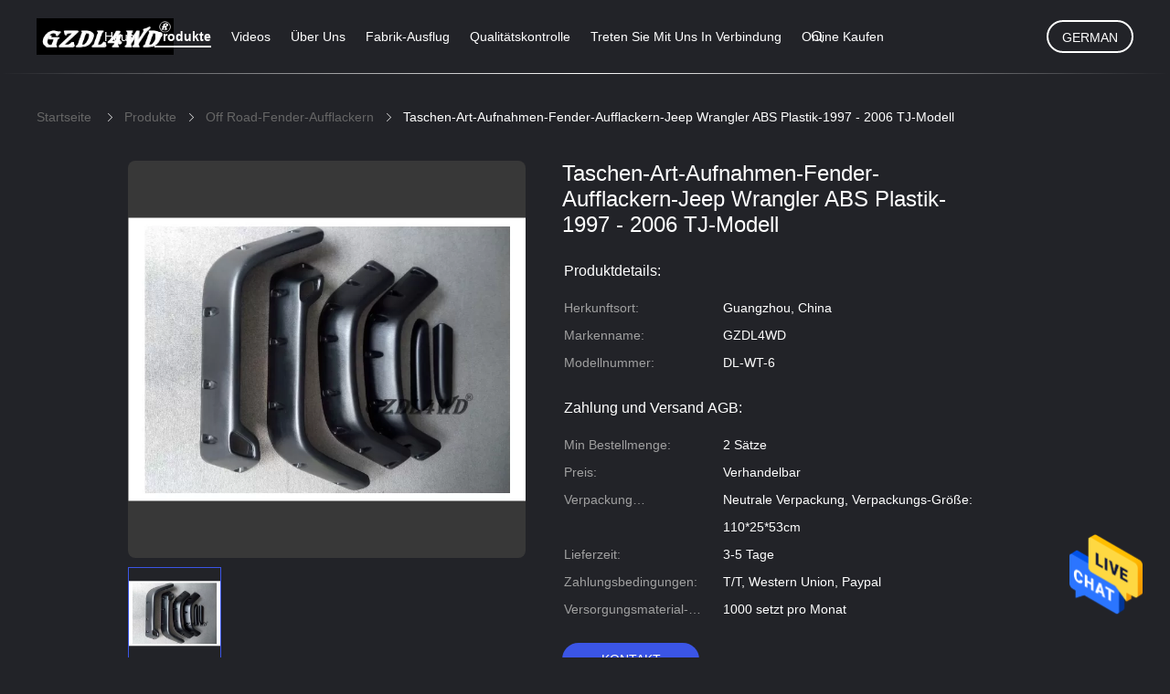

--- FILE ---
content_type: text/html
request_url: https://german.wheelarchflares.com/sale-9753535-pocket-style-pickup-fender-flares-jeep-wrangler-abs-plastic-1997-2006-tj-model.html
body_size: 26228
content:

<!DOCTYPE html>
<html >
<head>
	<meta charset="utf-8">
	<meta http-equiv="X-UA-Compatible" content="IE=edge">
	<meta name="viewport" content="width=device-width, initial-scale=1">
    <title>Taschen-Art-Aufnahmen-Fender-Aufflackern-Jeep Wrangler ABS Plastik-1997 - 2006 TJ-Modell</title>
    <meta name="keywords" content="Radfenderaufflackern, Autofenderordnung, Off Road-Fender-Aufflackern" />
    <meta name="description" content="Hohe Qualität Taschen-Art-Aufnahmen-Fender-Aufflackern-Jeep Wrangler ABS Plastik-1997 - 2006 TJ-Modell de la Chine,  Radfenderaufflackern produkt, mit strenger Qualitätskontrolle Autofenderordnung usines, hohe Qualität produzieren Autofenderordnung produits." />
				<link rel='preload'
					  href=/photo/wheelarchflares/sitetpl/style/common.css?ver=1712718199 as='style'><link type='text/css' rel='stylesheet'
					  href=/photo/wheelarchflares/sitetpl/style/common.css?ver=1712718199 media='all'><meta property="og:title" content="Taschen-Art-Aufnahmen-Fender-Aufflackern-Jeep Wrangler ABS Plastik-1997 - 2006 TJ-Modell" />
<meta property="og:description" content="Hohe Qualität Taschen-Art-Aufnahmen-Fender-Aufflackern-Jeep Wrangler ABS Plastik-1997 - 2006 TJ-Modell de la Chine,  Radfenderaufflackern produkt, mit strenger Qualitätskontrolle Autofenderordnung usines, hohe Qualität produzieren Autofenderordnung produits." />
<meta property="og:type" content="product" />
<meta property="og:availability" content="instock" />
<meta property="og:site_name" content="Guangzhou Deliang Auto Accessory Co., Ltd." />
<meta property="og:url" content="https://german.wheelarchflares.com/quality-9753535-pocket-style-pickup-fender-flares-jeep-wrangler-abs-plastic-1997-2006-tj-model" />
<meta property="og:image" content="https://german.wheelarchflares.com/photo/ps16021245-pocket_style_pickup_fender_flares_jeep_wrangler_abs_plastic_1997_2006_tj_model.jpg" />
<link rel="canonical" href="https://german.wheelarchflares.com/quality-9753535-pocket-style-pickup-fender-flares-jeep-wrangler-abs-plastic-1997-2006-tj-model" />
<link rel="alternate" href="https://m.german.wheelarchflares.com/quality-9753535-pocket-style-pickup-fender-flares-jeep-wrangler-abs-plastic-1997-2006-tj-model" media="only screen and (max-width: 640px)" />
<style type="text/css">
/*<![CDATA[*/
.consent__cookie {position: fixed;top: 0;left: 0;width: 100%;height: 0%;z-index: 100000;}.consent__cookie_bg {position: fixed;top: 0;left: 0;width: 100%;height: 100%;background: #000;opacity: .6;display: none }.consent__cookie_rel {position: fixed;bottom:0;left: 0;width: 100%;background: #fff;display: -webkit-box;display: -ms-flexbox;display: flex;flex-wrap: wrap;padding: 24px 80px;-webkit-box-sizing: border-box;box-sizing: border-box;-webkit-box-pack: justify;-ms-flex-pack: justify;justify-content: space-between;-webkit-transition: all ease-in-out .3s;transition: all ease-in-out .3s }.consent__close {position: absolute;top: 20px;right: 20px;cursor: pointer }.consent__close svg {fill: #777 }.consent__close:hover svg {fill: #000 }.consent__cookie_box {flex: 1;word-break: break-word;}.consent__warm {color: #777;font-size: 16px;margin-bottom: 12px;line-height: 19px }.consent__title {color: #333;font-size: 20px;font-weight: 600;margin-bottom: 12px;line-height: 23px }.consent__itxt {color: #333;font-size: 14px;margin-bottom: 12px;display: -webkit-box;display: -ms-flexbox;display: flex;-webkit-box-align: center;-ms-flex-align: center;align-items: center }.consent__itxt i {display: -webkit-inline-box;display: -ms-inline-flexbox;display: inline-flex;width: 28px;height: 28px;border-radius: 50%;background: #e0f9e9;margin-right: 8px;-webkit-box-align: center;-ms-flex-align: center;align-items: center;-webkit-box-pack: center;-ms-flex-pack: center;justify-content: center }.consent__itxt svg {fill: #3ca860 }.consent__txt {color: #a6a6a6;font-size: 14px;margin-bottom: 8px;line-height: 17px }.consent__btns {display: -webkit-box;display: -ms-flexbox;display: flex;-webkit-box-orient: vertical;-webkit-box-direction: normal;-ms-flex-direction: column;flex-direction: column;-webkit-box-pack: center;-ms-flex-pack: center;justify-content: center;flex-shrink: 0;}.consent__btn {width: 280px;height: 40px;line-height: 40px;text-align: center;background: #3ca860;color: #fff;border-radius: 4px;margin: 8px 0;-webkit-box-sizing: border-box;box-sizing: border-box;cursor: pointer }.consent__btn:hover {background: #00823b }.consent__btn.empty {color: #3ca860;border: 1px solid #3ca860;background: #fff }.consent__btn.empty:hover {background: #3ca860;color: #fff }.open .consent__cookie_bg {display: block }.open .consent__cookie_rel {bottom: 0 }@media (max-width: 760px) {.consent__btns {width: 100%;align-items: center;}.consent__cookie_rel {padding: 20px 24px }}.consent__cookie.open {display: block;}.consent__cookie {display: none;}
/*]]>*/
</style>
<script type="text/javascript">
/*<![CDATA[*/
window.isvideotpl = 0;window.detailurl = '';
var isShowGuide=0;showGuideColor=0;var company_type = 0;var webim_domain = '';

var colorUrl = '';
var aisearch = 0;
var selfUrl = '';
window.playerReportUrl='/vod/view_count/report';
var query_string = ["Products","Detail"];
var g_tp = '';
var customtplcolor = 99605;
window.predomainsub = "";
/*]]>*/
</script>
</head>
<body>
<img src="/logo.gif" style="display:none" alt="logo"/>
    <div id="floatAd" style="z-index: 110000;position:absolute;right:30px;bottom:60px;height:79px;display: block;">
                                <a href="/webim/webim_tab.html" rel="nofollow" data-uid="26779" onclick= 'setwebimCookie(26779,9753535,0);' target="_blank">
            <img style="width: 80px;cursor: pointer;" alt='Nachricht senden' src="/images/floatimage_chat.gif"/>
        </a>
                                </div>
<a style="display: none!important;" title="Guangzhou Deliang Auto Accessory Co., Ltd." class="float-inquiry" href="/contactnow.html" onclick='setinquiryCookie("{\"showproduct\":1,\"pid\":\"9753535\",\"name\":\"Taschen-Art-Aufnahmen-Fender-Aufflackern-Jeep Wrangler ABS Plastik-1997 - 2006 TJ-Modell\",\"source_url\":\"\\/sale-9753535-pocket-style-pickup-fender-flares-jeep-wrangler-abs-plastic-1997-2006-tj-model.html\",\"picurl\":\"\\/photo\\/pd16021245-pocket_style_pickup_fender_flares_jeep_wrangler_abs_plastic_1997_2006_tj_model.jpg\",\"propertyDetail\":[[\"Material\",\"ABS-Kunststoff\"],[\"Car Stellen\",\"Jeep Wrangler TJ 97-06\"],[\"Ausr\\u00fcstungen\",\"6 PC, mit N\\u00fcssen\"],[\"Freies Logo gedruckt\",\"willkommen\"]],\"company_name\":null,\"picurl_c\":\"\\/photo\\/pc16021245-pocket_style_pickup_fender_flares_jeep_wrangler_abs_plastic_1997_2006_tj_model.jpg\",\"price\":\"Verhandelbar\",\"username\":\"Miss Zou\",\"viewTime\":\"Letzter Login : 0 Stunden 57 minuts vor\",\"subject\":\"Was ist die Lieferzeit auf Taschen-Art-Aufnahmen-Fender-Aufflackern-Jeep Wrangler ABS Plastik-1997 - 2006 TJ-Modell\",\"countrycode\":\"\"}");'></a>
<script>
var originProductInfo = '';
var originProductInfo = {"showproduct":1,"pid":"9753535","name":"Taschen-Art-Aufnahmen-Fender-Aufflackern-Jeep Wrangler ABS Plastik-1997 - 2006 TJ-Modell","source_url":"\/sale-9753535-pocket-style-pickup-fender-flares-jeep-wrangler-abs-plastic-1997-2006-tj-model.html","picurl":"\/photo\/pd16021245-pocket_style_pickup_fender_flares_jeep_wrangler_abs_plastic_1997_2006_tj_model.jpg","propertyDetail":[["Material","ABS-Kunststoff"],["Car Stellen","Jeep Wrangler TJ 97-06"],["Ausr\u00fcstungen","6 PC, mit N\u00fcssen"],["Freies Logo gedruckt","willkommen"]],"company_name":null,"picurl_c":"\/photo\/pc16021245-pocket_style_pickup_fender_flares_jeep_wrangler_abs_plastic_1997_2006_tj_model.jpg","price":"Verhandelbar","username":"Miss Zou","viewTime":"Letzter Login : 1 Stunden 57 minuts vor","subject":"Wie viel f\u00fcr Ihre Taschen-Art-Aufnahmen-Fender-Aufflackern-Jeep Wrangler ABS Plastik-1997 - 2006 TJ-Modell","countrycode":""};
var save_url = "/contactsave.html";
var update_url = "/updateinquiry.html";
var productInfo = {};
var defaulProductInfo = {};
var myDate = new Date();
var curDate = myDate.getFullYear()+'-'+(parseInt(myDate.getMonth())+1)+'-'+myDate.getDate();
var message = '';
var default_pop = 1;
var leaveMessageDialog = document.getElementsByClassName('leave-message-dialog')[0]; // 获取弹层
var _$$ = function (dom) {
    return document.querySelectorAll(dom);
};
resInfo = originProductInfo;
defaulProductInfo.pid = resInfo['pid'];
defaulProductInfo.productName = resInfo['name'];
defaulProductInfo.productInfo = resInfo['propertyDetail'];
defaulProductInfo.productImg = resInfo['picurl_c'];
defaulProductInfo.subject = resInfo['subject'];
defaulProductInfo.productImgAlt = resInfo['name'];
var inquirypopup_tmp = 1;
var message = 'Sehr geehrter,'+'\r\n'+"Ich bin daran interessiert"+' '+trim(resInfo['name'])+", Könnten Sie mir weitere Details wie Typ, Größe, MOQ, Material usw. senden?"+'\r\n'+"Vielen Dank!"+'\r\n'+"Auf deine Antwort wartend.";
var message_1 = 'Sehr geehrter,'+'\r\n'+"Ich bin daran interessiert"+' '+trim(resInfo['name'])+", Könnten Sie mir weitere Details wie Typ, Größe, MOQ, Material usw. senden?"+'\r\n'+"Vielen Dank!"+'\r\n'+"Auf deine Antwort wartend.";
var message_2 = 'Hallo,'+'\r\n'+"ich suche nach"+' '+trim(resInfo['name'])+", Bitte senden Sie mir den Preis, die Spezifikation und das Bild."+'\r\n'+"Ihre schnelle Antwort wird sehr geschätzt."+'\r\n'+"Fühlen Sie sich frei, mich für weitere Informationen zu kontaktieren."+'\r\n'+"Danke vielmals.";
var message_3 = 'Hallo,'+'\r\n'+trim(resInfo['name'])+' '+"erfüllt meine Erwartungen."+'\r\n'+"Bitte geben Sie mir den besten Preis und einige andere Produktinformationen."+'\r\n'+"Fühlen Sie sich frei, mich per E-Mail zu kontaktieren."+'\r\n'+"Danke vielmals.";

var message_4 = 'Sehr geehrter,'+'\r\n'+"Was ist der FOB-Preis auf Ihrem"+' '+trim(resInfo['name'])+'?'+'\r\n'+"Welches ist der nächste Portname?"+'\r\n'+"Bitte antworten Sie mir so schnell wie möglich. Es ist besser, weitere Informationen zu teilen."+'\r\n'+"Grüße!";
var message_5 = 'Hallo,'+'\r\n'+"Ich interessiere mich sehr für Ihre"+' '+trim(resInfo['name'])+'.'+'\r\n'+"Bitte senden Sie mir Ihre Produktdetails."+'\r\n'+"Ich freue mich auf Ihre schnelle Antwort."+'\r\n'+"Fühlen Sie sich frei, mich per Mail zu kontaktieren."+'\r\n'+"Grüße!";

var message_6 = 'Sehr geehrter,'+'\r\n'+"Bitte geben Sie uns Informationen über Ihre"+' '+trim(resInfo['name'])+", wie Typ, Größe, Material und natürlich der beste Preis."+'\r\n'+"Ich freue mich auf Ihre schnelle Antwort."+'\r\n'+"Danke!";
var message_7 = 'Sehr geehrter,'+'\r\n'+"Können Sie liefern"+' '+trim(resInfo['name'])+" für uns?"+'\r\n'+"Zuerst wollen wir eine Preisliste und einige Produktdetails."+'\r\n'+"Ich hoffe, so schnell wie möglich eine Antwort zu erhalten und freue mich auf die Zusammenarbeit."+'\r\n'+"Vielen Dank.";
var message_8 = 'Hallo,'+'\r\n'+"ich suche nach"+' '+trim(resInfo['name'])+", Bitte geben Sie mir detailliertere Produktinformationen."+'\r\n'+"Ich freue mich auf Ihre Antwort."+'\r\n'+"Danke!";
var message_9 = 'Hallo,'+'\r\n'+"Ihre"+' '+trim(resInfo['name'])+" erfüllt meine Anforderungen sehr gut."+'\r\n'+"Bitte senden Sie mir den Preis, die Spezifikation und ein ähnliches Modell sind in Ordnung."+'\r\n'+"Fühlen Sie sich frei, mit mir zu chatten."+'\r\n'+"Vielen Dank!";
var message_10 = 'Sehr geehrter,'+'\r\n'+"Ich möchte mehr über die Details und das Zitat von erfahren"+' '+trim(resInfo['name'])+'.'+'\r\n'+"Fühlen Sie sich frei, mich zu kontaktieren."+'\r\n'+"Grüße!";

var r = getRandom(1,10);

defaulProductInfo.message = eval("message_"+r);

var mytAjax = {

    post: function(url, data, fn) {
        var xhr = new XMLHttpRequest();
        xhr.open("POST", url, true);
        xhr.setRequestHeader("Content-Type", "application/x-www-form-urlencoded;charset=UTF-8");
        xhr.setRequestHeader("X-Requested-With", "XMLHttpRequest");
        xhr.setRequestHeader('Content-Type','text/plain;charset=UTF-8');
        xhr.onreadystatechange = function() {
            if(xhr.readyState == 4 && (xhr.status == 200 || xhr.status == 304)) {
                fn.call(this, xhr.responseText);
            }
        };
        xhr.send(data);
    },

    postform: function(url, data, fn) {
        var xhr = new XMLHttpRequest();
        xhr.open("POST", url, true);
        xhr.setRequestHeader("X-Requested-With", "XMLHttpRequest");
        xhr.onreadystatechange = function() {
            if(xhr.readyState == 4 && (xhr.status == 200 || xhr.status == 304)) {
                fn.call(this, xhr.responseText);
            }
        };
        xhr.send(data);
    }
};
/*window.onload = function(){
    leaveMessageDialog = document.getElementsByClassName('leave-message-dialog')[0];
    if (window.localStorage.recordDialogStatus=='undefined' || (window.localStorage.recordDialogStatus!='undefined' && window.localStorage.recordDialogStatus != curDate)) {
        setTimeout(function(){
            if(parseInt(inquirypopup_tmp%10) == 1){
                creatDialog(defaulProductInfo, 1);
            }
        }, 6000);
    }
};*/
function trim(str)
{
    str = str.replace(/(^\s*)/g,"");
    return str.replace(/(\s*$)/g,"");
};
function getRandom(m,n){
    var num = Math.floor(Math.random()*(m - n) + n);
    return num;
};
function strBtn(param) {

    var starattextarea = document.getElementById("textareamessage").value.length;
    var email = document.getElementById("startEmail").value;

    var default_tip = document.querySelectorAll(".watermark_container").length;
    if (20 < starattextarea && starattextarea < 3000) {
        if(default_tip>0){
            document.getElementById("textareamessage1").parentNode.parentNode.nextElementSibling.style.display = "none";
        }else{
            document.getElementById("textareamessage1").parentNode.nextElementSibling.style.display = "none";
        }

    } else {
        if(default_tip>0){
            document.getElementById("textareamessage1").parentNode.parentNode.nextElementSibling.style.display = "block";
        }else{
            document.getElementById("textareamessage1").parentNode.nextElementSibling.style.display = "block";
        }

        return;
    }

    // var re = /^([a-zA-Z0-9_-])+@([a-zA-Z0-9_-])+\.([a-zA-Z0-9_-])+/i;/*邮箱不区分大小写*/
    var re = /^[a-zA-Z0-9][\w-]*(\.?[\w-]+)*@[a-zA-Z0-9-]+(\.[a-zA-Z0-9]+)+$/i;
    if (!re.test(email)) {
        document.getElementById("startEmail").nextElementSibling.style.display = "block";
        return;
    } else {
        document.getElementById("startEmail").nextElementSibling.style.display = "none";
    }

    var subject = document.getElementById("pop_subject").value;
    var pid = document.getElementById("pop_pid").value;
    var message = document.getElementById("textareamessage").value;
    var sender_email = document.getElementById("startEmail").value;
    var tel = '';
    if (document.getElementById("tel0") != undefined && document.getElementById("tel0") != '')
        tel = document.getElementById("tel0").value;
    var form_serialize = '&tel='+tel;

    form_serialize = form_serialize.replace(/\+/g, "%2B");
    mytAjax.post(save_url,"pid="+pid+"&subject="+subject+"&email="+sender_email+"&message="+(message)+form_serialize,function(res){
        var mes = JSON.parse(res);
        if(mes.status == 200){
            var iid = mes.iid;
            document.getElementById("pop_iid").value = iid;
            document.getElementById("pop_uuid").value = mes.uuid;

            if(typeof gtag_report_conversion === "function"){
                gtag_report_conversion();//执行统计js代码
            }
            if(typeof fbq === "function"){
                fbq('track','Purchase');//执行统计js代码
            }
        }
    });
    for (var index = 0; index < document.querySelectorAll(".dialog-content-pql").length; index++) {
        document.querySelectorAll(".dialog-content-pql")[index].style.display = "none";
    };
    $('#idphonepql').val(tel);
    document.getElementById("dialog-content-pql-id").style.display = "block";
    ;
};
function twoBtnOk(param) {

    var selectgender = document.getElementById("Mr").innerHTML;
    var iid = document.getElementById("pop_iid").value;
    var sendername = document.getElementById("idnamepql").value;
    var senderphone = document.getElementById("idphonepql").value;
    var sendercname = document.getElementById("idcompanypql").value;
    var uuid = document.getElementById("pop_uuid").value;
    var gender = 2;
    if(selectgender == 'Mr.') gender = 0;
    if(selectgender == 'Mrs.') gender = 1;
    var pid = document.getElementById("pop_pid").value;
    var form_serialize = '';

        form_serialize = form_serialize.replace(/\+/g, "%2B");

    mytAjax.post(update_url,"iid="+iid+"&gender="+gender+"&uuid="+uuid+"&name="+(sendername)+"&tel="+(senderphone)+"&company="+(sendercname)+form_serialize,function(res){});

    for (var index = 0; index < document.querySelectorAll(".dialog-content-pql").length; index++) {
        document.querySelectorAll(".dialog-content-pql")[index].style.display = "none";
    };
    document.getElementById("dialog-content-pql-ok").style.display = "block";

};
function toCheckMust(name) {
    $('#'+name+'error').hide();
}
function handClidk(param) {
    var starattextarea = document.getElementById("textareamessage1").value.length;
    var email = document.getElementById("startEmail1").value;
    var default_tip = document.querySelectorAll(".watermark_container").length;
    if (20 < starattextarea && starattextarea < 3000) {
        if(default_tip>0){
            document.getElementById("textareamessage1").parentNode.parentNode.nextElementSibling.style.display = "none";
        }else{
            document.getElementById("textareamessage1").parentNode.nextElementSibling.style.display = "none";
        }

    } else {
        if(default_tip>0){
            document.getElementById("textareamessage1").parentNode.parentNode.nextElementSibling.style.display = "block";
        }else{
            document.getElementById("textareamessage1").parentNode.nextElementSibling.style.display = "block";
        }

        return;
    }

    // var re = /^([a-zA-Z0-9_-])+@([a-zA-Z0-9_-])+\.([a-zA-Z0-9_-])+/i;
    var re = /^[a-zA-Z0-9][\w-]*(\.?[\w-]+)*@[a-zA-Z0-9-]+(\.[a-zA-Z0-9]+)+$/i;
    if (!re.test(email)) {
        document.getElementById("startEmail1").nextElementSibling.style.display = "block";
        return;
    } else {
        document.getElementById("startEmail1").nextElementSibling.style.display = "none";
    }

    var subject = document.getElementById("pop_subject").value;
    var pid = document.getElementById("pop_pid").value;
    var message = document.getElementById("textareamessage1").value;
    var sender_email = document.getElementById("startEmail1").value;
    var form_serialize = tel = '';
    if (document.getElementById("tel1") != undefined && document.getElementById("tel1") != '')
        tel = document.getElementById("tel1").value;
        mytAjax.post(save_url,"email="+sender_email+"&tel="+tel+"&pid="+pid+"&message="+message+"&subject="+subject+form_serialize,function(res){

        var mes = JSON.parse(res);
        if(mes.status == 200){
            var iid = mes.iid;
            document.getElementById("pop_iid").value = iid;
            document.getElementById("pop_uuid").value = mes.uuid;
            if(typeof gtag_report_conversion === "function"){
                gtag_report_conversion();//执行统计js代码
            }
        }

    });
    for (var index = 0; index < document.querySelectorAll(".dialog-content-pql").length; index++) {
        document.querySelectorAll(".dialog-content-pql")[index].style.display = "none";
    };
    $('#idphonepql').val(tel);
    document.getElementById("dialog-content-pql-id").style.display = "block";

};
window.addEventListener('load', function () {
    $('.checkbox-wrap label').each(function(){
        if($(this).find('input').prop('checked')){
            $(this).addClass('on')
        }else {
            $(this).removeClass('on')
        }
    })
    $(document).on('click', '.checkbox-wrap label' , function(ev){
        if (ev.target.tagName.toUpperCase() != 'INPUT') {
            $(this).toggleClass('on')
        }
    })
})

function hand_video(pdata) {
    data = JSON.parse(pdata);
    productInfo.productName = data.productName;
    productInfo.productInfo = data.productInfo;
    productInfo.productImg = data.productImg;
    productInfo.subject = data.subject;

    var message = 'Sehr geehrter,'+'\r\n'+"Ich bin daran interessiert"+' '+trim(data.productName)+", Könnten Sie mir weitere Details wie Typ, Größe, Menge, Material usw. senden?"+'\r\n'+"Vielen Dank!"+'\r\n'+"Auf deine Antwort wartend.";

    var message = 'Sehr geehrter,'+'\r\n'+"Ich bin daran interessiert"+' '+trim(data.productName)+", Könnten Sie mir weitere Details wie Typ, Größe, MOQ, Material usw. senden?"+'\r\n'+"Vielen Dank!"+'\r\n'+"Auf deine Antwort wartend.";
    var message_1 = 'Sehr geehrter,'+'\r\n'+"Ich bin daran interessiert"+' '+trim(data.productName)+", Könnten Sie mir weitere Details wie Typ, Größe, MOQ, Material usw. senden?"+'\r\n'+"Vielen Dank!"+'\r\n'+"Auf deine Antwort wartend.";
    var message_2 = 'Hallo,'+'\r\n'+"ich suche nach"+' '+trim(data.productName)+", Bitte senden Sie mir den Preis, die Spezifikation und das Bild."+'\r\n'+"Ihre schnelle Antwort wird sehr geschätzt."+'\r\n'+"Fühlen Sie sich frei, mich für weitere Informationen zu kontaktieren."+'\r\n'+"Danke vielmals.";
    var message_3 = 'Hallo,'+'\r\n'+trim(data.productName)+' '+"erfüllt meine Erwartungen."+'\r\n'+"Bitte geben Sie mir den besten Preis und einige andere Produktinformationen."+'\r\n'+"Fühlen Sie sich frei, mich per E-Mail zu kontaktieren."+'\r\n'+"Danke vielmals.";

    var message_4 = 'Sehr geehrter,'+'\r\n'+"Was ist der FOB-Preis auf Ihrem"+' '+trim(data.productName)+'?'+'\r\n'+"Welches ist der nächste Portname?"+'\r\n'+"Bitte antworten Sie mir so schnell wie möglich. Es ist besser, weitere Informationen zu teilen."+'\r\n'+"Grüße!";
    var message_5 = 'Hallo,'+'\r\n'+"Ich interessiere mich sehr für Ihre"+' '+trim(data.productName)+'.'+'\r\n'+"Bitte senden Sie mir Ihre Produktdetails."+'\r\n'+"Ich freue mich auf Ihre schnelle Antwort."+'\r\n'+"Fühlen Sie sich frei, mich per Mail zu kontaktieren."+'\r\n'+"Grüße!";

    var message_6 = 'Sehr geehrter,'+'\r\n'+"Bitte geben Sie uns Informationen über Ihre"+' '+trim(data.productName)+", wie Typ, Größe, Material und natürlich der beste Preis."+'\r\n'+"Ich freue mich auf Ihre schnelle Antwort."+'\r\n'+"Danke!";
    var message_7 = 'Sehr geehrter,'+'\r\n'+"Können Sie liefern"+' '+trim(data.productName)+" für uns?"+'\r\n'+"Zuerst wollen wir eine Preisliste und einige Produktdetails."+'\r\n'+"Ich hoffe, so schnell wie möglich eine Antwort zu erhalten und freue mich auf die Zusammenarbeit."+'\r\n'+"Vielen Dank.";
    var message_8 = 'Hallo,'+'\r\n'+"ich suche nach"+' '+trim(data.productName)+", Bitte geben Sie mir detailliertere Produktinformationen."+'\r\n'+"Ich freue mich auf Ihre Antwort."+'\r\n'+"Danke!";
    var message_9 = 'Hallo,'+'\r\n'+"Ihre"+' '+trim(data.productName)+" erfüllt meine Anforderungen sehr gut."+'\r\n'+"Bitte senden Sie mir den Preis, die Spezifikation und ein ähnliches Modell sind in Ordnung."+'\r\n'+"Fühlen Sie sich frei, mit mir zu chatten."+'\r\n'+"Vielen Dank!";
    var message_10 = 'Sehr geehrter,'+'\r\n'+"Ich möchte mehr über die Details und das Zitat von erfahren"+' '+trim(data.productName)+'.'+'\r\n'+"Fühlen Sie sich frei, mich zu kontaktieren."+'\r\n'+"Grüße!";

    var r = getRandom(1,10);

    productInfo.message = eval("message_"+r);
    if(parseInt(inquirypopup_tmp/10) == 1){
        productInfo.message = "";
    }
    productInfo.pid = data.pid;
    creatDialog(productInfo, 2);
};

function handDialog(pdata) {
    data = JSON.parse(pdata);
    productInfo.productName = data.productName;
    productInfo.productInfo = data.productInfo;
    productInfo.productImg = data.productImg;
    productInfo.subject = data.subject;

    var message = 'Sehr geehrter,'+'\r\n'+"Ich bin daran interessiert"+' '+trim(data.productName)+", Könnten Sie mir weitere Details wie Typ, Größe, Menge, Material usw. senden?"+'\r\n'+"Vielen Dank!"+'\r\n'+"Auf deine Antwort wartend.";

    var message = 'Sehr geehrter,'+'\r\n'+"Ich bin daran interessiert"+' '+trim(data.productName)+", Könnten Sie mir weitere Details wie Typ, Größe, MOQ, Material usw. senden?"+'\r\n'+"Vielen Dank!"+'\r\n'+"Auf deine Antwort wartend.";
    var message_1 = 'Sehr geehrter,'+'\r\n'+"Ich bin daran interessiert"+' '+trim(data.productName)+", Könnten Sie mir weitere Details wie Typ, Größe, MOQ, Material usw. senden?"+'\r\n'+"Vielen Dank!"+'\r\n'+"Auf deine Antwort wartend.";
    var message_2 = 'Hallo,'+'\r\n'+"ich suche nach"+' '+trim(data.productName)+", Bitte senden Sie mir den Preis, die Spezifikation und das Bild."+'\r\n'+"Ihre schnelle Antwort wird sehr geschätzt."+'\r\n'+"Fühlen Sie sich frei, mich für weitere Informationen zu kontaktieren."+'\r\n'+"Danke vielmals.";
    var message_3 = 'Hallo,'+'\r\n'+trim(data.productName)+' '+"erfüllt meine Erwartungen."+'\r\n'+"Bitte geben Sie mir den besten Preis und einige andere Produktinformationen."+'\r\n'+"Fühlen Sie sich frei, mich per E-Mail zu kontaktieren."+'\r\n'+"Danke vielmals.";

    var message_4 = 'Sehr geehrter,'+'\r\n'+"Was ist der FOB-Preis auf Ihrem"+' '+trim(data.productName)+'?'+'\r\n'+"Welches ist der nächste Portname?"+'\r\n'+"Bitte antworten Sie mir so schnell wie möglich. Es ist besser, weitere Informationen zu teilen."+'\r\n'+"Grüße!";
    var message_5 = 'Hallo,'+'\r\n'+"Ich interessiere mich sehr für Ihre"+' '+trim(data.productName)+'.'+'\r\n'+"Bitte senden Sie mir Ihre Produktdetails."+'\r\n'+"Ich freue mich auf Ihre schnelle Antwort."+'\r\n'+"Fühlen Sie sich frei, mich per Mail zu kontaktieren."+'\r\n'+"Grüße!";

    var message_6 = 'Sehr geehrter,'+'\r\n'+"Bitte geben Sie uns Informationen über Ihre"+' '+trim(data.productName)+", wie Typ, Größe, Material und natürlich der beste Preis."+'\r\n'+"Ich freue mich auf Ihre schnelle Antwort."+'\r\n'+"Danke!";
    var message_7 = 'Sehr geehrter,'+'\r\n'+"Können Sie liefern"+' '+trim(data.productName)+" für uns?"+'\r\n'+"Zuerst wollen wir eine Preisliste und einige Produktdetails."+'\r\n'+"Ich hoffe, so schnell wie möglich eine Antwort zu erhalten und freue mich auf die Zusammenarbeit."+'\r\n'+"Vielen Dank.";
    var message_8 = 'Hallo,'+'\r\n'+"ich suche nach"+' '+trim(data.productName)+", Bitte geben Sie mir detailliertere Produktinformationen."+'\r\n'+"Ich freue mich auf Ihre Antwort."+'\r\n'+"Danke!";
    var message_9 = 'Hallo,'+'\r\n'+"Ihre"+' '+trim(data.productName)+" erfüllt meine Anforderungen sehr gut."+'\r\n'+"Bitte senden Sie mir den Preis, die Spezifikation und ein ähnliches Modell sind in Ordnung."+'\r\n'+"Fühlen Sie sich frei, mit mir zu chatten."+'\r\n'+"Vielen Dank!";
    var message_10 = 'Sehr geehrter,'+'\r\n'+"Ich möchte mehr über die Details und das Zitat von erfahren"+' '+trim(data.productName)+'.'+'\r\n'+"Fühlen Sie sich frei, mich zu kontaktieren."+'\r\n'+"Grüße!";

    var r = getRandom(1,10);

    productInfo.message = eval("message_"+r);
    if(parseInt(inquirypopup_tmp/10) == 1){
        productInfo.message = "";
    }
    productInfo.pid = data.pid;
    creatDialog(productInfo, 2);
};

function closepql(param) {

    leaveMessageDialog.style.display = 'none';
};

function closepql2(param) {

    for (var index = 0; index < document.querySelectorAll(".dialog-content-pql").length; index++) {
        document.querySelectorAll(".dialog-content-pql")[index].style.display = "none";
    };
    document.getElementById("dialog-content-pql-ok").style.display = "block";
};

function decodeHtmlEntities(str) {
    var tempElement = document.createElement('div');
    tempElement.innerHTML = str;
    return tempElement.textContent || tempElement.innerText || '';
}

function initProduct(productInfo,type){

    productInfo.productName = decodeHtmlEntities(productInfo.productName);
    productInfo.message = decodeHtmlEntities(productInfo.message);

    leaveMessageDialog = document.getElementsByClassName('leave-message-dialog')[0];
    leaveMessageDialog.style.display = "block";
    if(type == 3){
        var popinquiryemail = document.getElementById("popinquiryemail").value;
        _$$("#startEmail1")[0].value = popinquiryemail;
    }else{
        _$$("#startEmail1")[0].value = "";
    }
    _$$("#startEmail")[0].value = "";
    _$$("#idnamepql")[0].value = "";
    _$$("#idphonepql")[0].value = "";
    _$$("#idcompanypql")[0].value = "";

    _$$("#pop_pid")[0].value = productInfo.pid;
    _$$("#pop_subject")[0].value = productInfo.subject;
    
    if(parseInt(inquirypopup_tmp/10) == 1){
        productInfo.message = "";
    }

    _$$("#textareamessage1")[0].value = productInfo.message;
    _$$("#textareamessage")[0].value = productInfo.message;

    _$$("#dialog-content-pql-id .titlep")[0].innerHTML = productInfo.productName;
    _$$("#dialog-content-pql-id img")[0].setAttribute("src", productInfo.productImg);
    _$$("#dialog-content-pql-id img")[0].setAttribute("alt", productInfo.productImgAlt);

    _$$("#dialog-content-pql-id-hand img")[0].setAttribute("src", productInfo.productImg);
    _$$("#dialog-content-pql-id-hand img")[0].setAttribute("alt", productInfo.productImgAlt);
    _$$("#dialog-content-pql-id-hand .titlep")[0].innerHTML = productInfo.productName;

    if (productInfo.productInfo.length > 0) {
        var ul2, ul;
        ul = document.createElement("ul");
        for (var index = 0; index < productInfo.productInfo.length; index++) {
            var el = productInfo.productInfo[index];
            var li = document.createElement("li");
            var span1 = document.createElement("span");
            span1.innerHTML = el[0] + ":";
            var span2 = document.createElement("span");
            span2.innerHTML = el[1];
            li.appendChild(span1);
            li.appendChild(span2);
            ul.appendChild(li);

        }
        ul2 = ul.cloneNode(true);
        if (type === 1) {
            _$$("#dialog-content-pql-id .left")[0].replaceChild(ul, _$$("#dialog-content-pql-id .left ul")[0]);
        } else {
            _$$("#dialog-content-pql-id-hand .left")[0].replaceChild(ul2, _$$("#dialog-content-pql-id-hand .left ul")[0]);
            _$$("#dialog-content-pql-id .left")[0].replaceChild(ul, _$$("#dialog-content-pql-id .left ul")[0]);
        }
    };
    for (var index = 0; index < _$$("#dialog-content-pql-id .right ul li").length; index++) {
        _$$("#dialog-content-pql-id .right ul li")[index].addEventListener("click", function (params) {
            _$$("#dialog-content-pql-id .right #Mr")[0].innerHTML = this.innerHTML
        }, false)

    };

};
function closeInquiryCreateDialog() {
    document.getElementById("xuanpan_dialog_box_pql").style.display = "none";
};
function showInquiryCreateDialog() {
    document.getElementById("xuanpan_dialog_box_pql").style.display = "block";
};
function submitPopInquiry(){
    var message = document.getElementById("inquiry_message").value;
    var email = document.getElementById("inquiry_email").value;
    var subject = defaulProductInfo.subject;
    var pid = defaulProductInfo.pid;
    if (email === undefined) {
        showInquiryCreateDialog();
        document.getElementById("inquiry_email").style.border = "1px solid red";
        return false;
    };
    if (message === undefined) {
        showInquiryCreateDialog();
        document.getElementById("inquiry_message").style.border = "1px solid red";
        return false;
    };
    if (email.search(/^\w+((-\w+)|(\.\w+))*\@[A-Za-z0-9]+((\.|-)[A-Za-z0-9]+)*\.[A-Za-z0-9]+$/) == -1) {
        document.getElementById("inquiry_email").style.border= "1px solid red";
        showInquiryCreateDialog();
        return false;
    } else {
        document.getElementById("inquiry_email").style.border= "";
    };
    if (message.length < 20 || message.length >3000) {
        showInquiryCreateDialog();
        document.getElementById("inquiry_message").style.border = "1px solid red";
        return false;
    } else {
        document.getElementById("inquiry_message").style.border = "";
    };
    var tel = '';
    if (document.getElementById("tel") != undefined && document.getElementById("tel") != '')
        tel = document.getElementById("tel").value;

    mytAjax.post(save_url,"pid="+pid+"&subject="+subject+"&email="+email+"&message="+(message)+'&tel='+tel,function(res){
        var mes = JSON.parse(res);
        if(mes.status == 200){
            var iid = mes.iid;
            document.getElementById("pop_iid").value = iid;
            document.getElementById("pop_uuid").value = mes.uuid;

        }
    });
    initProduct(defaulProductInfo);
    for (var index = 0; index < document.querySelectorAll(".dialog-content-pql").length; index++) {
        document.querySelectorAll(".dialog-content-pql")[index].style.display = "none";
    };
    $('#idphonepql').val(tel);
    document.getElementById("dialog-content-pql-id").style.display = "block";

};

//带附件上传
function submitPopInquiryfile(email_id,message_id,check_sort,name_id,phone_id,company_id,attachments){

    if(typeof(check_sort) == 'undefined'){
        check_sort = 0;
    }
    var message = document.getElementById(message_id).value;
    var email = document.getElementById(email_id).value;
    var attachments = document.getElementById(attachments).value;
    if(typeof(name_id) !== 'undefined' && name_id != ""){
        var name  = document.getElementById(name_id).value;
    }
    if(typeof(phone_id) !== 'undefined' && phone_id != ""){
        var phone = document.getElementById(phone_id).value;
    }
    if(typeof(company_id) !== 'undefined' && company_id != ""){
        var company = document.getElementById(company_id).value;
    }
    var subject = defaulProductInfo.subject;
    var pid = defaulProductInfo.pid;

    if(check_sort == 0){
        if (email === undefined) {
            showInquiryCreateDialog();
            document.getElementById(email_id).style.border = "1px solid red";
            return false;
        };
        if (message === undefined) {
            showInquiryCreateDialog();
            document.getElementById(message_id).style.border = "1px solid red";
            return false;
        };

        if (email.search(/^\w+((-\w+)|(\.\w+))*\@[A-Za-z0-9]+((\.|-)[A-Za-z0-9]+)*\.[A-Za-z0-9]+$/) == -1) {
            document.getElementById(email_id).style.border= "1px solid red";
            showInquiryCreateDialog();
            return false;
        } else {
            document.getElementById(email_id).style.border= "";
        };
        if (message.length < 20 || message.length >3000) {
            showInquiryCreateDialog();
            document.getElementById(message_id).style.border = "1px solid red";
            return false;
        } else {
            document.getElementById(message_id).style.border = "";
        };
    }else{

        if (message === undefined) {
            showInquiryCreateDialog();
            document.getElementById(message_id).style.border = "1px solid red";
            return false;
        };

        if (email === undefined) {
            showInquiryCreateDialog();
            document.getElementById(email_id).style.border = "1px solid red";
            return false;
        };

        if (message.length < 20 || message.length >3000) {
            showInquiryCreateDialog();
            document.getElementById(message_id).style.border = "1px solid red";
            return false;
        } else {
            document.getElementById(message_id).style.border = "";
        };

        if (email.search(/^\w+((-\w+)|(\.\w+))*\@[A-Za-z0-9]+((\.|-)[A-Za-z0-9]+)*\.[A-Za-z0-9]+$/) == -1) {
            document.getElementById(email_id).style.border= "1px solid red";
            showInquiryCreateDialog();
            return false;
        } else {
            document.getElementById(email_id).style.border= "";
        };

    };

    mytAjax.post(save_url,"pid="+pid+"&subject="+subject+"&email="+email+"&message="+message+"&company="+company+"&attachments="+attachments,function(res){
        var mes = JSON.parse(res);
        if(mes.status == 200){
            var iid = mes.iid;
            document.getElementById("pop_iid").value = iid;
            document.getElementById("pop_uuid").value = mes.uuid;

            if(typeof gtag_report_conversion === "function"){
                gtag_report_conversion();//执行统计js代码
            }
            if(typeof fbq === "function"){
                fbq('track','Purchase');//执行统计js代码
            }
        }
    });
    initProduct(defaulProductInfo);

    if(name !== undefined && name != ""){
        _$$("#idnamepql")[0].value = name;
    }

    if(phone !== undefined && phone != ""){
        _$$("#idphonepql")[0].value = phone;
    }

    if(company !== undefined && company != ""){
        _$$("#idcompanypql")[0].value = company;
    }

    for (var index = 0; index < document.querySelectorAll(".dialog-content-pql").length; index++) {
        document.querySelectorAll(".dialog-content-pql")[index].style.display = "none";
    };
    document.getElementById("dialog-content-pql-id").style.display = "block";

};
function submitPopInquiryByParam(email_id,message_id,check_sort,name_id,phone_id,company_id){

    if(typeof(check_sort) == 'undefined'){
        check_sort = 0;
    }

    var senderphone = '';
    var message = document.getElementById(message_id).value;
    var email = document.getElementById(email_id).value;
    if(typeof(name_id) !== 'undefined' && name_id != ""){
        var name  = document.getElementById(name_id).value;
    }
    if(typeof(phone_id) !== 'undefined' && phone_id != ""){
        var phone = document.getElementById(phone_id).value;
        senderphone = phone;
    }
    if(typeof(company_id) !== 'undefined' && company_id != ""){
        var company = document.getElementById(company_id).value;
    }
    var subject = defaulProductInfo.subject;
    var pid = defaulProductInfo.pid;

    if(check_sort == 0){
        if (email === undefined) {
            showInquiryCreateDialog();
            document.getElementById(email_id).style.border = "1px solid red";
            return false;
        };
        if (message === undefined) {
            showInquiryCreateDialog();
            document.getElementById(message_id).style.border = "1px solid red";
            return false;
        };

        if (email.search(/^\w+((-\w+)|(\.\w+))*\@[A-Za-z0-9]+((\.|-)[A-Za-z0-9]+)*\.[A-Za-z0-9]+$/) == -1) {
            document.getElementById(email_id).style.border= "1px solid red";
            showInquiryCreateDialog();
            return false;
        } else {
            document.getElementById(email_id).style.border= "";
        };
        if (message.length < 20 || message.length >3000) {
            showInquiryCreateDialog();
            document.getElementById(message_id).style.border = "1px solid red";
            return false;
        } else {
            document.getElementById(message_id).style.border = "";
        };
    }else{

        if (message === undefined) {
            showInquiryCreateDialog();
            document.getElementById(message_id).style.border = "1px solid red";
            return false;
        };

        if (email === undefined) {
            showInquiryCreateDialog();
            document.getElementById(email_id).style.border = "1px solid red";
            return false;
        };

        if (message.length < 20 || message.length >3000) {
            showInquiryCreateDialog();
            document.getElementById(message_id).style.border = "1px solid red";
            return false;
        } else {
            document.getElementById(message_id).style.border = "";
        };

        if (email.search(/^\w+((-\w+)|(\.\w+))*\@[A-Za-z0-9]+((\.|-)[A-Za-z0-9]+)*\.[A-Za-z0-9]+$/) == -1) {
            document.getElementById(email_id).style.border= "1px solid red";
            showInquiryCreateDialog();
            return false;
        } else {
            document.getElementById(email_id).style.border= "";
        };

    };

    var productsku = "";
    if($("#product_sku").length > 0){
        productsku = $("#product_sku").html();
    }

    mytAjax.post(save_url,"tel="+senderphone+"&pid="+pid+"&subject="+subject+"&email="+email+"&message="+message+"&messagesku="+encodeURI(productsku),function(res){
        var mes = JSON.parse(res);
        if(mes.status == 200){
            var iid = mes.iid;
            document.getElementById("pop_iid").value = iid;
            document.getElementById("pop_uuid").value = mes.uuid;

            if(typeof gtag_report_conversion === "function"){
                gtag_report_conversion();//执行统计js代码
            }
            if(typeof fbq === "function"){
                fbq('track','Purchase');//执行统计js代码
            }
        }
    });
    initProduct(defaulProductInfo);

    if(name !== undefined && name != ""){
        _$$("#idnamepql")[0].value = name;
    }

    if(phone !== undefined && phone != ""){
        _$$("#idphonepql")[0].value = phone;
    }

    if(company !== undefined && company != ""){
        _$$("#idcompanypql")[0].value = company;
    }

    for (var index = 0; index < document.querySelectorAll(".dialog-content-pql").length; index++) {
        document.querySelectorAll(".dialog-content-pql")[index].style.display = "none";

    };
    document.getElementById("dialog-content-pql-id").style.display = "block";

};

function creat_videoDialog(productInfo, type) {

    if(type == 1){
        if(default_pop != 1){
            return false;
        }
        window.localStorage.recordDialogStatus = curDate;
    }else{
        default_pop = 0;
    }
    initProduct(productInfo, type);
    if (type === 1) {
        // 自动弹出
        for (var index = 0; index < document.querySelectorAll(".dialog-content-pql").length; index++) {

            document.querySelectorAll(".dialog-content-pql")[index].style.display = "none";
        };
        document.getElementById("dialog-content-pql").style.display = "block";
    } else {
        // 手动弹出
        for (var index = 0; index < document.querySelectorAll(".dialog-content-pql").length; index++) {
            document.querySelectorAll(".dialog-content-pql")[index].style.display = "none";
        };
        document.getElementById("dialog-content-pql-id-hand").style.display = "block";
    }
}

function creatDialog(productInfo, type) {

    if(type == 1){
        if(default_pop != 1){
            return false;
        }
        window.localStorage.recordDialogStatus = curDate;
    }else{
        default_pop = 0;
    }
    initProduct(productInfo, type);
    if (type === 1) {
        // 自动弹出
        for (var index = 0; index < document.querySelectorAll(".dialog-content-pql").length; index++) {

            document.querySelectorAll(".dialog-content-pql")[index].style.display = "none";
        };
        document.getElementById("dialog-content-pql").style.display = "block";
    } else {
        // 手动弹出
        for (var index = 0; index < document.querySelectorAll(".dialog-content-pql").length; index++) {
            document.querySelectorAll(".dialog-content-pql")[index].style.display = "none";
        };
        document.getElementById("dialog-content-pql-id-hand").style.display = "block";
    }
}

//带邮箱信息打开询盘框 emailtype=1表示带入邮箱
function openDialog(emailtype){
    var type = 2;//不带入邮箱，手动弹出
    if(emailtype == 1){
        var popinquiryemail = document.getElementById("popinquiryemail").value;
        // var re = /^([a-zA-Z0-9_-])+@([a-zA-Z0-9_-])+\.([a-zA-Z0-9_-])+/i;
        var re = /^[a-zA-Z0-9][\w-]*(\.?[\w-]+)*@[a-zA-Z0-9-]+(\.[a-zA-Z0-9]+)+$/i;
        if (!re.test(popinquiryemail)) {
            //前端提示样式;
            showInquiryCreateDialog();
            document.getElementById("popinquiryemail").style.border = "1px solid red";
            return false;
        } else {
            //前端提示样式;
        }
        var type = 3;
    }
    creatDialog(defaulProductInfo,type);
}

//上传附件
function inquiryUploadFile(){
    var fileObj = document.querySelector("#fileId").files[0];
    //构建表单数据
    var formData = new FormData();
    var filesize = fileObj.size;
    if(filesize > 10485760 || filesize == 0) {
        document.getElementById("filetips").style.display = "block";
        return false;
    }else {
        document.getElementById("filetips").style.display = "none";
    }
    formData.append('popinquiryfile', fileObj);
    document.getElementById("quotefileform").reset();
    var save_url = "/inquiryuploadfile.html";
    mytAjax.postform(save_url,formData,function(res){
        var mes = JSON.parse(res);
        if(mes.status == 200){
            document.getElementById("uploader-file-info").innerHTML = document.getElementById("uploader-file-info").innerHTML + "<span class=op>"+mes.attfile.name+"<a class=delatt id=att"+mes.attfile.id+" onclick=delatt("+mes.attfile.id+");>Delete</a></span>";
            var nowattachs = document.getElementById("attachments").value;
            if( nowattachs !== ""){
                var attachs = JSON.parse(nowattachs);
                attachs[mes.attfile.id] = mes.attfile;
            }else{
                var attachs = {};
                attachs[mes.attfile.id] = mes.attfile;
            }
            document.getElementById("attachments").value = JSON.stringify(attachs);
        }
    });
}
//附件删除
function delatt(attid)
{
    var nowattachs = document.getElementById("attachments").value;
    if( nowattachs !== ""){
        var attachs = JSON.parse(nowattachs);
        if(attachs[attid] == ""){
            return false;
        }
        var formData = new FormData();
        var delfile = attachs[attid]['filename'];
        var save_url = "/inquirydelfile.html";
        if(delfile != "") {
            formData.append('delfile', delfile);
            mytAjax.postform(save_url, formData, function (res) {
                if(res !== "") {
                    var mes = JSON.parse(res);
                    if (mes.status == 200) {
                        delete attachs[attid];
                        document.getElementById("attachments").value = JSON.stringify(attachs);
                        var s = document.getElementById("att"+attid);
                        s.parentNode.remove();
                    }
                }
            });
        }
    }else{
        return false;
    }
}

</script>
<div class="leave-message-dialog" style="display: none">
<style>
    .leave-message-dialog .close:before, .leave-message-dialog .close:after{
        content:initial;
    }
</style>
<div class="dialog-content-pql" id="dialog-content-pql" style="display: none">
    <span class="close" onclick="closepql()"><img src="/images/close.png" alt="close"></span>
    <div class="title">
        <p class="firstp-pql">Hinterlass eine Nachricht</p>
        <p class="lastp-pql">Wir rufen Sie bald zurück!</p>
    </div>
    <div class="form">
        <div class="textarea">
            <textarea style='font-family: robot;'  name="" id="textareamessage" cols="30" rows="10" style="margin-bottom:14px;width:100%"
                placeholder="Tragen Sie bitte Ihre Untersuchungsdetails ein."></textarea>
        </div>
        <p class="error-pql"> <span class="icon-pql"><img src="/images/error.png" alt="Guangzhou Deliang Auto Accessory Co., Ltd."></span> Ihre Nachricht muss zwischen 20 und 3.000 Zeichen enthalten!</p>
        <input id="startEmail" type="text" placeholder="Betreten Sie Ihre E-Mail" onkeydown="if(event.keyCode === 13){ strBtn();}">
        <p class="error-pql"><span class="icon-pql"><img src="/images/error.png" alt="Guangzhou Deliang Auto Accessory Co., Ltd."></span> Bitte überprüfen Sie Ihre E-Mail! </p>
                <div class="operations">
            <div class='btn' id="submitStart" type="submit" onclick="strBtn()">EINREICHUNGEN</div>
        </div>
            </div>
</div>
<div class="dialog-content-pql dialog-content-pql-id" id="dialog-content-pql-id" style="display:none">
        <span class="close" onclick="closepql2()"><svg t="1648434466530" class="icon" viewBox="0 0 1024 1024" version="1.1" xmlns="http://www.w3.org/2000/svg" p-id="2198" width="16" height="16"><path d="M576 512l277.333333 277.333333-64 64-277.333333-277.333333L234.666667 853.333333 170.666667 789.333333l277.333333-277.333333L170.666667 234.666667 234.666667 170.666667l277.333333 277.333333L789.333333 170.666667 853.333333 234.666667 576 512z" fill="#444444" p-id="2199"></path></svg></span>
    <div class="left">
        <div class="img"><img></div>
        <p class="titlep"></p>
        <ul> </ul>
    </div>
    <div class="right">
                <p class="title">Mehr Informationen ermöglichen eine bessere Kommunikation.</p>
                <div style="position: relative;">
            <div class="mr"> <span id="Mr">Herr</span>
                <ul>
                    <li>Herr</li>
                    <li>Frau</li>
                </ul>
            </div>
            <input style="text-indent: 80px;" type="text" id="idnamepql" placeholder="Geben Sie Ihren Namen ein">
        </div>
        <input type="text"  id="idphonepql"  placeholder="Telefonnummer">
        <input type="text" id="idcompanypql"  placeholder="Firma" onkeydown="if(event.keyCode === 13){ twoBtnOk();}">
                <div class="btn form_new" id="twoBtnOk" onclick="twoBtnOk()">OK</div>
    </div>
</div>

<div class="dialog-content-pql dialog-content-pql-ok" id="dialog-content-pql-ok" style="display:none">
        <span class="close" onclick="closepql()"><svg t="1648434466530" class="icon" viewBox="0 0 1024 1024" version="1.1" xmlns="http://www.w3.org/2000/svg" p-id="2198" width="16" height="16"><path d="M576 512l277.333333 277.333333-64 64-277.333333-277.333333L234.666667 853.333333 170.666667 789.333333l277.333333-277.333333L170.666667 234.666667 234.666667 170.666667l277.333333 277.333333L789.333333 170.666667 853.333333 234.666667 576 512z" fill="#444444" p-id="2199"></path></svg></span>
    <div class="duihaook"></div>
        <p class="title">Erfolgreich eingereicht!</p>
        <p class="p1" style="text-align: center; font-size: 18px; margin-top: 14px;">Wir rufen Sie bald zurück!</p>
    <div class="btn" onclick="closepql()" id="endOk" style="margin: 0 auto;margin-top: 50px;">OK</div>
</div>
<div class="dialog-content-pql dialog-content-pql-id dialog-content-pql-id-hand" id="dialog-content-pql-id-hand"
    style="display:none">
     <input type="hidden" name="pop_pid" id="pop_pid" value="0">
     <input type="hidden" name="pop_subject" id="pop_subject" value="">
     <input type="hidden" name="pop_iid" id="pop_iid" value="0">
     <input type="hidden" name="pop_uuid" id="pop_uuid" value="0">
        <span class="close" onclick="closepql()"><svg t="1648434466530" class="icon" viewBox="0 0 1024 1024" version="1.1" xmlns="http://www.w3.org/2000/svg" p-id="2198" width="16" height="16"><path d="M576 512l277.333333 277.333333-64 64-277.333333-277.333333L234.666667 853.333333 170.666667 789.333333l277.333333-277.333333L170.666667 234.666667 234.666667 170.666667l277.333333 277.333333L789.333333 170.666667 853.333333 234.666667 576 512z" fill="#444444" p-id="2199"></path></svg></span>
    <div class="left">
        <div class="img"><img></div>
        <p class="titlep"></p>
        <ul> </ul>
    </div>
    <div class="right" style="float:right">
                <div class="title">
            <p class="firstp-pql">Hinterlass eine Nachricht</p>
            <p class="lastp-pql">Wir rufen Sie bald zurück!</p>
        </div>
                <div class="form">
            <div class="textarea">
                <textarea style='font-family: robot;' name="message" id="textareamessage1" cols="30" rows="10"
                    placeholder="Tragen Sie bitte Ihre Untersuchungsdetails ein."></textarea>
            </div>
            <p class="error-pql"> <span class="icon-pql"><img src="/images/error.png" alt="Guangzhou Deliang Auto Accessory Co., Ltd."></span> Ihre Nachricht muss zwischen 20 und 3.000 Zeichen enthalten!</p>

                            <input style="display:none" id="tel1" name="tel" type="text" oninput="value=value.replace(/[^0-9_+-]/g,'');" placeholder="Telefonnummer">
                        <input id='startEmail1' name='email' data-type='1' type='text'
                   placeholder="Betreten Sie Ihre E-Mail"
                   onkeydown='if(event.keyCode === 13){ handClidk();}'>
            
            <p class='error-pql'><span class='icon-pql'>
                    <img src="/images/error.png" alt="Guangzhou Deliang Auto Accessory Co., Ltd."></span> Bitte überprüfen Sie Ihre E-Mail!            </p>

            <div class="operations">
                <div class='btn' id="submitStart1" type="submit" onclick="handClidk()">EINREICHUNGEN</div>
            </div>
        </div>
    </div>
</div>
</div>
<div id="xuanpan_dialog_box_pql" class="xuanpan_dialog_box_pql"
    style="display:none;background:rgba(0,0,0,.6);width:100%;height:100%;position: fixed;top:0;left:0;z-index: 999999;">
    <div class="box_pql"
      style="width:526px;height:206px;background:rgba(255,255,255,1);opacity:1;border-radius:4px;position: absolute;left: 50%;top: 50%;transform: translate(-50%,-50%);">
      <div onclick="closeInquiryCreateDialog()" class="close close_create_dialog"
        style="cursor: pointer;height:42px;width:40px;float:right;padding-top: 16px;"><span
          style="display: inline-block;width: 25px;height: 2px;background: rgb(114, 114, 114);transform: rotate(45deg); "><span
            style="display: block;width: 25px;height: 2px;background: rgb(114, 114, 114);transform: rotate(-90deg); "></span></span>
      </div>
      <div
        style="height: 72px; overflow: hidden; text-overflow: ellipsis; display:-webkit-box;-ebkit-line-clamp: 3;-ebkit-box-orient: vertical; margin-top: 58px; padding: 0 84px; font-size: 18px; color: rgba(51, 51, 51, 1); text-align: center; ">
        Bitte hinterlassen Sie Ihre richtige E-Mail-Adresse und detaillierte Anforderungen (20-3000 Zeichen).</div>
      <div onclick="closeInquiryCreateDialog()" class="close_create_dialog"
        style="width: 139px; height: 36px; background: rgba(253, 119, 34, 1); border-radius: 4px; margin: 16px auto; color: rgba(255, 255, 255, 1); font-size: 18px; line-height: 36px; text-align: center;">
        OK</div>
    </div>
</div>
<style type="text/css">.vr-asidebox {position: fixed; bottom: 290px; left: 16px; width: 160px; height: 90px; background: #eee; overflow: hidden; border: 4px solid rgba(4, 120, 237, 0.24); box-shadow: 0px 8px 16px rgba(0, 0, 0, 0.08); border-radius: 8px; display: none; z-index: 1000; } .vr-small {position: fixed; bottom: 290px; left: 16px; width: 72px; height: 90px; background: url(/images/ctm_icon_vr.png) no-repeat center; background-size: 69.5px; overflow: hidden; display: none; cursor: pointer; z-index: 1000; display: block; text-decoration: none; } .vr-group {position: relative; } .vr-animate {width: 160px; height: 90px; background: #eee; position: relative; } .js-marquee {/*margin-right: 0!important;*/ } .vr-link {position: absolute; top: 0; left: 0; width: 100%; height: 100%; display: none; } .vr-mask {position: absolute; top: 0px; left: 0px; width: 100%; height: 100%; display: block; background: #000; opacity: 0.4; } .vr-jump {position: absolute; top: 0px; left: 0px; width: 100%; height: 100%; display: block; background: url(/images/ctm_icon_see.png) no-repeat center center; background-size: 34px; font-size: 0; } .vr-close {position: absolute; top: 50%; right: 0px; width: 16px; height: 20px; display: block; transform: translate(0, -50%); background: rgba(255, 255, 255, 0.6); border-radius: 4px 0px 0px 4px; cursor: pointer; } .vr-close i {position: absolute; top: 0px; left: 0px; width: 100%; height: 100%; display: block; background: url(/images/ctm_icon_left.png) no-repeat center center; background-size: 16px; } .vr-group:hover .vr-link {display: block; } .vr-logo {position: absolute; top: 4px; left: 4px; width: 50px; height: 14px; background: url(/images/ctm_icon_vrshow.png) no-repeat; background-size: 48px; }
</style>

<style>
.four_global_header_101 .right-box .select_language dt div:hover,
.four_global_header_101 .right-box .select_language dt a:hover
{
        color: #ff7519;
    text-decoration: underline;
    }
    .four_global_header_101 .right-box .select_language dt  div{
        color: #333;
    padding: 0px;
    height: 36px;
    border-radius: 18px;
    border: 2px solid rgba(255, 255, 255, 1);
    display: block;
    box-sizing: border-box;
    line-height: 34px;
    text-align: center;
    box-sizing: border-box;
    }
		.four_global_header_101 .right-box .select_language_wrap a,
		.four_global_header_101 .right-box .select_language_wrap div
		{
			margin-left: 0px;
		}
		.four_global_header_101 .right-box .select_language{
			width: 142px;
			padding: 0px 4px
		}
		.four_global_header_101 .right-box .select_language dt{
	    display: flex;
    align-items: center;
		}
 .four_global_header_101 .right-box .select_language dt::before{
  background: url("/images/css-sprite.png") no-repeat;
content: "";
margin: 0 5px;
width: 16px;
height: 12px;
display: inline-block;
flex-shrink: 0;
}

 .four_global_header_101 .right-box .select_language dt.en::before {
background-position: 0 -74px;
}

 .four_global_header_101 .right-box .select_language dt.fr::before {
background-position: -16px -74px;
}

 .four_global_header_101 .right-box .select_language dt.de::before {
background-position: -34px -74px;
}

 .four_global_header_101 .right-box .select_language dt.it::before {
background-position: -50px -74px;
}

 .four_global_header_101 .right-box .select_language dt.ru::before {
background-position: -68px -74px;
}

 .four_global_header_101 .right-box .select_language dt.es::before {
background-position: -85px -74px;
}

 .four_global_header_101 .right-box .select_language dt.pt::before {
background-position: -102px -74px;
}

 .four_global_header_101 .right-box .select_language dt.nl::before {
background-position: -119px -74px;
}

 .four_global_header_101 .right-box .select_language dt.el::before {
background-position: -136px -74px;
}

 .four_global_header_101 .right-box .select_language dt.ja::before {
background-position: -153px -74px;
}

 .four_global_header_101 .right-box .select_language dt.ko::before {
background-position: -170px -74px;
}

 .four_global_header_101 .right-box .select_language dt.ar::before {
background-position: -187px -74px;
}
 .four_global_header_101 .right-box .select_language dt.cn::before {
background-position: -214px -62px;;
}

 .four_global_header_101 .right-box .select_language dt.hi::before {
background-position: -204px -74px;
}

 .four_global_header_101 .right-box .select_language dt.tr::before {
background-position: -221px -74px;
}

 .four_global_header_101 .right-box .select_language dt.id::before {
background-position: -112px -62px;
}

 .four_global_header_101 .right-box .select_language dt.vi::before {
background-position: -129px -62px;
}

 .four_global_header_101 .right-box .select_language dt.th::before {
background-position: -146px -62px;
}

 .four_global_header_101 .right-box .select_language dt.bn::before {
background-position: -162px -62px;
}

 .four_global_header_101 .right-box .select_language dt.fa::before {
background-position: -180px -62px;
}

 .four_global_header_101 .right-box .select_language dt.pl::before {
background-position: -197px -62px;
}


</style>
<div class="four_global_header_101">
	<div class="header_ruler">
		<div class="header-logo-wrap">
            <a title="CHINA Radlauf-Aufflackern fabricant" href="//german.wheelarchflares.com"><img onerror="$(this).parent().hide();" src="/logo.gif" alt="CHINA Radlauf-Aufflackern fabricant" /></a>		</div>
		<div class="navigation">
			<ul>
                					<li class=""><a target="_self" title="" href="/">Haus</a></li>
                					<li class="on"><a target="_self" title="" href="/products.html">Produkte</a></li>
                					<li class=""><a target="_self" title="" href="/video.html">Videos</a></li>
                					<li class=""><a target="_self" title="" href="/aboutus.html">Über uns</a></li>
                					<li class=""><a target="_self" title="" href="/factory.html">Fabrik-Ausflug</a></li>
                					<li class=""><a target="_self" title="" href="/quality.html">Qualitätskontrolle</a></li>
                					<li class=""><a target="_self" title="" href="/contactus.html">Treten Sie mit uns in Verbindung</a></li>
                                <!--导航链接配置项-->
                					<li>
						<a href="http://www.dl4wd.com" target="_blank" rel="nofollow">Online kaufen						</a>
					</li>
                
			</ul>
		</div>
 
		<div class="right-box">
            			<div class="select_language_wrap">

                				<a href="javascript:;" class="german">German</a>
				<dl class="select_language">
                    						<dt class="en">
                                                    													<div class="language-select__link" style="cursor: pointer;" onclick="window.location.href='https://www.wheelarchflares.com/quality-9753535-pocket-style-pickup-fender-flares-jeep-wrangler-abs-plastic-1997-2006-tj-model'">English</div>
                        						</dt>
                    						<dt class="fr">
                                                    													<div class="language-select__link" style="cursor: pointer;" onclick="window.location.href='https://french.wheelarchflares.com/quality-9753535-pocket-style-pickup-fender-flares-jeep-wrangler-abs-plastic-1997-2006-tj-model'">French</div>
                        						</dt>
                    						<dt class="de">
                                                    													<div class="language-select__link" style="cursor: pointer;" onclick="window.location.href='https://german.wheelarchflares.com/quality-9753535-pocket-style-pickup-fender-flares-jeep-wrangler-abs-plastic-1997-2006-tj-model'">German</div>
                        						</dt>
                    						<dt class="it">
                                                    													<div class="language-select__link" style="cursor: pointer;" onclick="window.location.href='https://italian.wheelarchflares.com/quality-9753535-pocket-style-pickup-fender-flares-jeep-wrangler-abs-plastic-1997-2006-tj-model'">Italian</div>
                        						</dt>
                    						<dt class="ru">
                                                    													<div class="language-select__link" style="cursor: pointer;" onclick="window.location.href='https://russian.wheelarchflares.com/quality-9753535-pocket-style-pickup-fender-flares-jeep-wrangler-abs-plastic-1997-2006-tj-model'">Russian</div>
                        						</dt>
                    						<dt class="es">
                                                    													<div class="language-select__link" style="cursor: pointer;" onclick="window.location.href='https://spanish.wheelarchflares.com/quality-9753535-pocket-style-pickup-fender-flares-jeep-wrangler-abs-plastic-1997-2006-tj-model'">Spanish</div>
                        						</dt>
                    						<dt class="pt">
                                                    													<div class="language-select__link" style="cursor: pointer;" onclick="window.location.href='https://portuguese.wheelarchflares.com/quality-9753535-pocket-style-pickup-fender-flares-jeep-wrangler-abs-plastic-1997-2006-tj-model'">Portuguese</div>
                        						</dt>
                    						<dt class="nl">
                                                    													<div class="language-select__link" style="cursor: pointer;" onclick="window.location.href='https://dutch.wheelarchflares.com/quality-9753535-pocket-style-pickup-fender-flares-jeep-wrangler-abs-plastic-1997-2006-tj-model'">Dutch</div>
                        						</dt>
                    						<dt class="el">
                                                    													<div class="language-select__link" style="cursor: pointer;" onclick="window.location.href='https://greek.wheelarchflares.com/quality-9753535-pocket-style-pickup-fender-flares-jeep-wrangler-abs-plastic-1997-2006-tj-model'">Greek</div>
                        						</dt>
                    						<dt class="ja">
                                                    													<div class="language-select__link" style="cursor: pointer;" onclick="window.location.href='https://japanese.wheelarchflares.com/quality-9753535-pocket-style-pickup-fender-flares-jeep-wrangler-abs-plastic-1997-2006-tj-model'">Japanese</div>
                        						</dt>
                    						<dt class="ko">
                                                    													<div class="language-select__link" style="cursor: pointer;" onclick="window.location.href='https://korean.wheelarchflares.com/quality-9753535-pocket-style-pickup-fender-flares-jeep-wrangler-abs-plastic-1997-2006-tj-model'">Korean</div>
                        						</dt>
                    						<dt class="ar">
                                                    													<div class="language-select__link" style="cursor: pointer;" onclick="window.location.href='https://arabic.wheelarchflares.com/quality-9753535-pocket-style-pickup-fender-flares-jeep-wrangler-abs-plastic-1997-2006-tj-model'">Arabic</div>
                        						</dt>
                    						<dt class="hi">
                                                    													<div class="language-select__link" style="cursor: pointer;" onclick="window.location.href='https://hindi.wheelarchflares.com/quality-9753535-pocket-style-pickup-fender-flares-jeep-wrangler-abs-plastic-1997-2006-tj-model'">Hindi</div>
                        						</dt>
                    						<dt class="tr">
                                                    													<div class="language-select__link" style="cursor: pointer;" onclick="window.location.href='https://turkish.wheelarchflares.com/quality-9753535-pocket-style-pickup-fender-flares-jeep-wrangler-abs-plastic-1997-2006-tj-model'">Turkish</div>
                        						</dt>
                    						<dt class="id">
                                                    													<div class="language-select__link" style="cursor: pointer;" onclick="window.location.href='https://indonesian.wheelarchflares.com/quality-9753535-pocket-style-pickup-fender-flares-jeep-wrangler-abs-plastic-1997-2006-tj-model'">Indonesian</div>
                        						</dt>
                    						<dt class="vi">
                                                    													<div class="language-select__link" style="cursor: pointer;" onclick="window.location.href='https://vietnamese.wheelarchflares.com/quality-9753535-pocket-style-pickup-fender-flares-jeep-wrangler-abs-plastic-1997-2006-tj-model'">Vietnamese</div>
                        						</dt>
                    						<dt class="th">
                                                    													<div class="language-select__link" style="cursor: pointer;" onclick="window.location.href='https://thai.wheelarchflares.com/quality-9753535-pocket-style-pickup-fender-flares-jeep-wrangler-abs-plastic-1997-2006-tj-model'">Thai</div>
                        						</dt>
                    						<dt class="bn">
                                                    													<div class="language-select__link" style="cursor: pointer;" onclick="window.location.href='https://bengali.wheelarchflares.com/quality-9753535-pocket-style-pickup-fender-flares-jeep-wrangler-abs-plastic-1997-2006-tj-model'">Bengali</div>
                        						</dt>
                    						<dt class="fa">
                                                    													<div class="language-select__link" style="cursor: pointer;" onclick="window.location.href='https://persian.wheelarchflares.com/quality-9753535-pocket-style-pickup-fender-flares-jeep-wrangler-abs-plastic-1997-2006-tj-model'">Persian</div>
                        						</dt>
                    						<dt class="pl">
                                                    													<div class="language-select__link" style="cursor: pointer;" onclick="window.location.href='https://polish.wheelarchflares.com/quality-9753535-pocket-style-pickup-fender-flares-jeep-wrangler-abs-plastic-1997-2006-tj-model'">Polish</div>
                        						</dt>
                    				</dl>
			</div>
		</div>
		<div class="func">
												<i class="icon icon-search iconfont"></i>
     		</div>
		<!--搜索展开-->
		<div class="search_box">
			<form class="search" action="" method="POST" onsubmit="return jsWidgetSearch(this,'');">
				<div class="box">
					<div class="func">
														<i class="icon icon-search iconfont"></i>
     					</div>
					<input type="text" class="fl" name="keyword" placeholder="Was Sie suchend sind..." value="" notnull="">
					<input style="display: none" type="submit" class="fr" name="submit" value="Search">
				</div>
			</form>
			<a href="javascript:void(0)" class="closed">
			<i class="icon icon icon-closed iconfont "></i>
			</a>
		</div>
		<!--搜索展开-->
	</div>
	<form id="hu_header_click_form" method="post">
		<input type="hidden" name="pid" value="9753535"/>
	</form>
</div>
<div class="four_global_position_109">
	<div class="breadcrumb">
		<div class="contain-w" itemscope itemtype="https://schema.org/BreadcrumbList">
			<span itemprop="itemListElement" itemscope itemtype="https://schema.org/ListItem">
                <a itemprop="item" title="" href="/"><span itemprop="name">Startseite</span></a>				<meta itemprop="position" content="1"/>
			</span>
            <i class="iconfont icon-rightArrow"></i><span itemprop="itemListElement" itemscope itemtype="https://schema.org/ListItem"><a itemprop="item" title="" href="/products.html"><span itemprop="name">Produkte</span></a><meta itemprop="position" content="2"/></span><i class="iconfont icon-rightArrow"></i><span itemprop="itemListElement" itemscope itemtype="https://schema.org/ListItem"><a itemprop="item" title="" href="/supplier-203858-off-road-fender-flares"><span itemprop="name">Off Road-Fender-Aufflackern</span></a><meta itemprop="position" content="3"/></span><i class="iconfont icon-rightArrow"></i><span>Taschen-Art-Aufnahmen-Fender-Aufflackern-Jeep Wrangler ABS Plastik-1997 - 2006 TJ-Modell</span>		</div>
	</div>
</div>
    <div class="four_product_detailmain_115V2 contain-w">
    <div class="ueeshop_responsive_products_detail">
        <!--产品图begin-->
        <div class="gallery">
            <div class="bigimg">
                

                <a class="MagicZoom" title="" href="/photo/ps16021245-pocket_style_pickup_fender_flares_jeep_wrangler_abs_plastic_1997_2006_tj_model.jpg"><img id="bigimg_src" class="" src="/photo/pl16021245-pocket_style_pickup_fender_flares_jeep_wrangler_abs_plastic_1997_2006_tj_model.jpg" alt="Pocket Style Pickup Fender Flares Jeep Wrangler ABS Plastic 1997 - 2006 TJ Model" /></a>
            </div>
            <div class="left_small_img">
                <div class="left_small_img_scroll">
                                                        <span class="slide pic_box on" mid="/photo/pl16021245-pocket_style_pickup_fender_flares_jeep_wrangler_abs_plastic_1997_2006_tj_model.jpg"
                          big="/photo/ps16021245-pocket_style_pickup_fender_flares_jeep_wrangler_abs_plastic_1997_2006_tj_model.jpg">
						<a href="javascript:;">
                            <img src="/photo/pc16021245-pocket_style_pickup_fender_flares_jeep_wrangler_abs_plastic_1997_2006_tj_model.jpg" alt="Pocket Style Pickup Fender Flares Jeep Wrangler ABS Plastic 1997 - 2006 TJ Model" />						</a> <img src="/photo/pl16021245-pocket_style_pickup_fender_flares_jeep_wrangler_abs_plastic_1997_2006_tj_model.jpg" style="display:none;"/>
						<img src="/photo/ps16021245-pocket_style_pickup_fender_flares_jeep_wrangler_abs_plastic_1997_2006_tj_model.jpg" style="display:none;"/>
					</span>


                                </div>
                            </div>
        </div>
        <!--产品图end-->
        <!--介绍文字begin--->
        <div class="info">
            <h1>Taschen-Art-Aufnahmen-Fender-Aufflackern-Jeep Wrangler ABS Plastik-1997 - 2006 TJ-Modell</h1>
        <table width="100%" border="0" class="tab1">
            <tbody>
                            <tr>
                    <td colspan="2">
                        <div class="title">Produktdetails:</div>
                    </td>
                </tr>
                                    <tr>
                        <th title="Herkunftsort">Herkunftsort:</th>
                        <td title="Guangzhou, China">Guangzhou, China</td>
                    </tr>
                                    <tr>
                        <th title="Markenname">Markenname:</th>
                        <td title="GZDL4WD">GZDL4WD</td>
                    </tr>
                                    <tr>
                        <th title="Modellnummer">Modellnummer:</th>
                        <td title="DL-WT-6">DL-WT-6</td>
                    </tr>
                                                        <tr>
                    <td colspan="2">
                        <div class="title">Zahlung und Versand AGB:</div>
                    </td>
                </tr>
                                    <tr>
                        <th title="Min Bestellmenge">Min Bestellmenge:</th>
                        <td title="2 Sätze">2 Sätze</td>
                    </tr>
                                    <tr>
                        <th title="Preis">Preis:</th>
                        <td title="Verhandelbar">Verhandelbar</td>
                    </tr>
                                    <tr>
                        <th title="Verpackung Informationen">Verpackung Informationen:</th>
                        <td title="Neutrale Verpackung, Verpackungs-Größe: 110*25*53cm">Neutrale Verpackung, Verpackungs-Größe: 110*25*53cm</td>
                    </tr>
                                    <tr>
                        <th title="Lieferzeit">Lieferzeit:</th>
                        <td title="3-5 Tage">3-5 Tage</td>
                    </tr>
                                    <tr>
                        <th title="Zahlungsbedingungen">Zahlungsbedingungen:</th>
                        <td title="T/T, Western Union, Paypal">T/T, Western Union, Paypal</td>
                    </tr>
                                    <tr>
                        <th title="Versorgungsmaterial-Fähigkeit">Versorgungsmaterial-Fähigkeit:</th>
                        <td title="1000 setzt pro Monat">1000 setzt pro Monat</td>
                    </tr>
                                        </tbody>
        </table>
        <div class="button">
                        <a class="blue-btn" href="/contactnow.html"
               onclick='setinquiryCookie("{\"showproduct\":1,\"pid\":\"9753535\",\"name\":\"Taschen-Art-Aufnahmen-Fender-Aufflackern-Jeep Wrangler ABS Plastik-1997 - 2006 TJ-Modell\",\"source_url\":\"\\/sale-9753535-pocket-style-pickup-fender-flares-jeep-wrangler-abs-plastic-1997-2006-tj-model.html\",\"picurl\":\"\\/photo\\/pd16021245-pocket_style_pickup_fender_flares_jeep_wrangler_abs_plastic_1997_2006_tj_model.jpg\",\"propertyDetail\":[[\"Material\",\"ABS-Kunststoff\"],[\"Car Stellen\",\"Jeep Wrangler TJ 97-06\"],[\"Ausr\\u00fcstungen\",\"6 PC, mit N\\u00fcssen\"],[\"Freies Logo gedruckt\",\"willkommen\"]],\"company_name\":null,\"picurl_c\":\"\\/photo\\/pc16021245-pocket_style_pickup_fender_flares_jeep_wrangler_abs_plastic_1997_2006_tj_model.jpg\",\"price\":\"Verhandelbar\",\"username\":\"Miss Zou\",\"viewTime\":\"Letzter Login : 0 Stunden 57 minuts vor\",\"subject\":\"Bitte senden Sie mir FOB-Preis auf Taschen-Art-Aufnahmen-Fender-Aufflackern-Jeep Wrangler ABS Plastik-1997 - 2006 TJ-Modell\",\"countrycode\":\"\"}");'>Kontakt</a>
            <!--即时询盘-->
                    </div>
    </div>
    <!--介绍文字end-->
</div>

</div>    <div class="four_product_detailmain_116 contain-w">
        <div class="contant_four">

            <ul class="tab_lis_2">
                                    <li target="detail_infomation" class="on"><a href="javascript:;">Detailinformationen</a></li>
                                <li target="product_description" >
                    <a href="javascript:;">Produkt-Beschreibung</a></li>
            </ul>
                            <div class="info2">
                                            <table width="100%" border="0" class="tab1">
                            <tbody>
                            <tr>
                                <td colspan="4">
                                    <p class="title" id="detail_infomation">Detailinformationen</p>
                                </td>
                            </tr>
                                                            <tr>
                                                                                                                        <th title="Material:">Material:</th>
                                            <td title="ABS-Kunststoff">ABS-Kunststoff</td>
                                                                                    <th title="Car Stellen:">Car Stellen:</th>
                                            <td title="Jeep Wrangler TJ 97-06">Jeep Wrangler TJ 97-06</td>
                                                                        </tr>
                                                            <tr>
                                                                                                                        <th title="Ausrüstungen:">Ausrüstungen:</th>
                                            <td title="6 PC, mit Nüssen">6 PC, mit Nüssen</td>
                                                                                    <th title="Freies Logo gedruckt:">Freies Logo gedruckt:</th>
                                            <td title="willkommen">willkommen</td>
                                                                        </tr>
                                                            <tr>
                                                                                                                        <th title="Fertig stellen:">Fertig stellen:</th>
                                            <td title="Strukturiertes Schwarzes">Strukturiertes Schwarzes</td>
                                                                                    <th title="Style:">Style:</th>
                                            <td title="Taschen-Art">Taschen-Art</td>
                                                                        </tr>
                                                            <tr>
                                                                            <th colspan="1">Hervorheben:</th>
                                        <td colspan="3" ><h2 style='display: inline-block;font-weight: bold;font-size: 14px;'>Radfenderaufflackern</h2>, <h2 style='display: inline-block;font-weight: bold;font-size: 14px;'>Autofenderordnung</h2></td>
                                                                    </tr>
                                                        </tbody>
                        </table>
                                    </div>
                        <div class="details_wrap">
                <p class="title" id="product_description">Produkt-Beschreibung</p>
                <p><p><span style="font-size:16px"><b>Für Art-Fender-Aufflackern 1997-2006 Jeep-Teil-Fender-Aufflackern-Radkasten Wrangler-TJ flaches</b><span style="font-size:16px"></span></span><br> <br> <br><span style="font-size:16px"><b>Spezifikation</b><span style="font-size:16px"></span></span><br> </p><table border="1" cellpadding="0" cellspacing="0" style="width:651px"><tr><td style="width:98px"><div><span style="font-size:14px">Einzelteil-Name</span></div></td><td style="width:194px"><div><span style="font-size:14px">TJ-Fenderaufflackern</span></div></td><td style="width:140px"><div><span style="font-size:14px">Artikelnummer</span></div></td><td style="width:209px"><div><span style="font-size:14px">DL-WT-6</span></div></td></tr><tr><td style="width:98px"><div><span style="font-size:14px">Farbe</span></div></td><td style="width:194px"><div><span style="font-size:14px">Schwarzes</span></div></td><td style="width:140px"><div><span style="font-size:14px">Anwendung</span></div></td><td style="width:209px"><div><span style="font-size:14px">Fender</span></div></td></tr><tr><td style="width:98px"><div><span style="font-size:14px">Material</span></div></td><td style="width:194px"><div><span style="font-size:14px">ABS</span></div></td><td style="width:140px"><div><span style="font-size:14px">Jahre</span></div></td><td style="width:209px"><div><span style="font-size:14px">1997-2006</span></div></td></tr><tr><td style="width:98px"><div><span style="font-size:14px">Garantie</span></div></td><td style="width:194px"><div>Garantie</div></td><td style="width:140px"><div><span style="font-size:14px">Bescheinigung</span></div></td><td style="width:209px"><div><span style="font-size:14px">N/A</span></div></td></tr><tr><td style="width:98px"><div><span style="font-size:14px">MOQ</span></div></td><td style="width:194px"><div><span style="font-size:14px">2 Sätze</span></div></td><td style="width:140px"><div><span style="font-size:14px">Soem</span></div></td><td style="width:209px"><div><span style="font-size:14px">Ja</span></div></td></tr><tr><td style="width:98px"><div><span style="font-size:14px">Hafen</span></div></td><td style="width:194px"><div><span style="font-size:14px">Huangpu</span></div></td><td style="width:140px"><div><span style="font-size:14px">Ausdrücke</span></div></td><td style="width:209px"><div><span style="font-size:14px">CIF, UHRKETTE, EXW</span></div></td></tr><tr><td style="width:98px"><div><span style="font-size:14px">Zahlungsbedingung</span></div></td><td style="width:194px"><div><span style="font-size:14px">T/T, Western Union, Paypal</span></div></td><td style="width:140px"><div><span style="font-size:14px">Verpacken</span></div></td><td style="width:209px"><div><span style="font-size:14px">Karton</span></div></td></tr></table><table border="1" cellpadding="0" cellspacing="0" class="aliDataTable" style="border-collapse:collapse; border-spacing:0px; border:1px solid rgb(0, 0, 0); color:rgb(51, 51, 51); font-family:arial,helvetica,sans-senif; font-size:12px; font-stretch:inherit; height:294px; line-height:18px; margin:0px; padding:0px; width:650px; word-wrap:break-word"><tr><td style="width:100px"><div><span style="font-family:arial,helvetica,sans-serif; font-size:14px">Einzelteil nein.</span></div></td><td style="width:547px"><div>DL-WT-6</div></td></tr><tr><td style="width:100px"><div><span style="font-family:arial,helvetica,sans-serif; font-size:14px">Automarke</span></div></td><td style="width:547px"><div><span style="font-family:arial,helvetica,sans-serif; font-size:14px">Für Modell</span> <span style="font-size:12px">Jeep Wrangler TJ</span></div></td></tr><tr><td style="width:100px"><div><span style="font-family:arial,helvetica,sans-serif; font-size:14px">Material</span></div></td><td style="width:547px"><div><span style="font-family:arial,helvetica,sans-serif; font-size:14px"><span style="color:rgb(255, 255, 255); font-family:inherit; font-size:inherit">Autoteile</span> des ABS Plastik<span style="color:rgb(255, 255, 255); font-family:inherit; font-size:inherit">erweitert sich freie Logos 4x4 für Toyota-ABSfender für Toyota-Landkreuzer 80</span><span style="font-family:arial,helvetica,sans-serif; font-size:14px"></span></span></div></td></tr><tr><td style="width:100px"><div><span style="font-family:arial,helvetica,sans-serif; font-size:inherit">Farbe</span></div></td><td style="width:547px"><div><span style="font-family:arial,helvetica,sans-serif; font-size:inherit">Strukturiertes Schwarzes</span></div></td></tr><tr><td style="width:100px"><div><span style="font-family:arial,helvetica,sans-serif; font-size:14px">Installation</span> </div></td><td style="width:547px"><div><span style="font-family:arial,helvetica,sans-serif; font-size:14px">Einfach, mit allen Installationen, Dichtungsgummis, Schrauben zu installieren</span></div></td></tr><tr><td style="width:100px"><div><span style="font-family:arial,helvetica,sans-serif; font-size:14px">Oberflächenende</span></div></td><td style="width:547px"><div><span style="font-family:arial,helvetica,sans-serif; font-size:14px">Strukturiert</span></div></td></tr><tr><td style="width:100px"><div><span style="font-family:arial,helvetica,sans-serif; font-size:14px">Verpacken</span></div></td><td style="width:547px"><div><span style="font-family:arial,helvetica,sans-serif; font-size:14px">Normaler Export-Karton</span></div></td></tr><tr><td style="width:100px"><div><span style="font-family:arial,helvetica,sans-serif; font-size:14px">Freies Logo gedruckt</span></div></td><td style="width:547px"><div><span style="font-family:arial,helvetica,sans-serif; font-size:14px">Verfügbar</span></div></td></tr></table><p> <br> <br><span style="font-size:16px"><b>FENDER-AUFFLACKERN FÜR TJ-WRANGLER, RADKASTEN FÜR JEEP 1997-2006</b><span style="font-size:16px"></span></span><br> <br>Aufflackern 1.Fender für TJ-Wranglerradkasten für Jeep 1997-2006<br>2.Material: ABS<br>ERWEITERT sich 3,6 Zoll VERLÄNGERTER FENDER MIT VORGESCHNITTENEN LÖCHERN<br>4,100% UVschutz GEGEN ELEMENTE, WIE WEISSEND, KNACKEND ODER VERWERFEND<br>5. Beschaffenheitsschwarzende<br>6. Körperausrüstungen, -bolzen und -nuß mit 6 Stücken <br>7. 4X4 Zusätze, 4WD weg von den Straßenteilen<br> <br> <br><span style="font-family:inherit"><b>Unser Vorteil</b><span style="font-family:inherit"></span></span></p><div><ul><li><span style="font-family:inherit">Niedrigerer Preis</span></li><li><span style="font-family:inherit">Schneller Versand</span></li><li><span style="font-family:inherit">Bestes Produkt u. Service</span></li><li><span style="font-family:inherit">Mehr positives Feedback von den Käufern</span></li><li><span style="font-family:inherit">Höhere Zufriedenheit und Ansehen</span></li></ul><p><span style="font-size:16px"><b>Installation</b><span style="font-size:16px"></span></span></p><ul><li>1. Installationsumwelt: Mit dem guten Wetter stellen kein Staub und die Oberfläche des Produktabsoluten sicher</li><li>2. Um die Einbauposition und das Produkt zu vergleichen bevor Sie kleben, überprüfen Sie die Seite des Produktes ist konsequent oder nicht, bestätigt der Einbauposition, dann zu gehen nächster Schritt.</li><li>3. Es ist dass Gebrauch ein sauberer Stoff, den Installationsstandort ohne Öl, Wasser, Staub und anderen Rückstand abzuwischen besser.</li><li>4. Stellen Sie genaue Position sicher, dann drücken Sie das Produkt, um es fest zu machen.</li><li>5. Nach der Fertigung der Installation innerhalb 24 Stunden bitte berühren Sie das Wasser und den Staub nicht</li><li>6. Wenn das Wetter unter 15℃, bitte benutzter Haartrockner, zum des Klebers vorzuheizen.</li></ul></div><p> <br><img src="/images/load_icon.gif" style="max-width:650px" class="lazyi" alt="Taschen-Art-Aufnahmen-Fender-Aufflackern-Jeep Wrangler ABS Plastik-1997 - 2006 TJ-Modell 0" data-original="/test/wheelarchflares.com/photo/pl16021262-remark.jpg"><br> <br> <br><b>MEHR ENTWERFEN FÜR UNTER HOTSALES-FAHRZEUG:</b><br> </p><table border="1" cellpadding="0" cellspacing="0" style="width:650px"><tr><td><ul><li>Toyota Hilux Vigo 2005-2010</li><li>Toyota Hilux Vigo 2012-2013</li><li>Toyota Hilux Revo 2015-2016</li><li>Reihe des Toyota Land Cruiser-FJ80</li><li>Kreuzer 2007-2014 Toyotas FJ</li><li>Toyota-Tundra 2007-2014</li><li>Toyota Tacoma 2005-2011</li><li>Toyota Fortuner 2016</li><li>Isuzu D-maximales 2007-2012</li><li>Nissan Navara D40 2012 OBEN</li><li>Mitsubishi Triton L200</li><li>Mitsubishi Pajero 2015</li><li>Mazda BT-50</li><li>Ford-Förster 2012-2014</li><li>Ford-Förster 2015-2016</li><li>Jeep Wrangler Jk, TJ</li><li>Jeep Cherokee XJ</li><li>Volkswagen Amarok</li><li>Chevy Silverado</li></ul></td></tr></table><p> <br> </p><div><p><span style="font-size:16px"><b>FAQ</b><span style="font-size:16px"></span></span><br> </p></div><p>Q1. <b>Was ist Ihre Ausdrücke der Verpackung?</b><br>A: Im Allgemeinen verpacken wir unsere Waren in den neutralen weißen Kästen und in den braunen Kartonen. Wenn Sie erlaubterweise Patent registriert haben,<br>wir können die Waren in Ihren eingebrannten Kästen verpacken, nachdem wir Ihre Ermächtigungsbriefe erhalten haben.<br>Q2. <b>Was ist Ihre Zahlungsfristen?</b><br>A: T/T 30% als Ablagerung und 70% vor Lieferung. Wir zeigen Ihnen die Fotos der Produkte und der Pakete<br>bevor Sie den Betrag zahlen.<br>Q3. <b>Wie über Ihre Lieferfrist?</b><br>A: Im Allgemeinen nimmt es über 2-5days für Beispielauftrag, 15-25 Tage, nachdem es Ihre Vorauszahlung für Großauftrag empfangen hat. Die spezifische Lieferfrist hängt von den Einzelteilen und von der Quantität Ihres Auftrages ab.<br>Q4. <b>Können Sie entsprechend den Proben produzieren?</b><br>A: Ja können wir durch Ihre Proben oder technischen Zeichnungen produzieren. Wir können die Formen und die Befestigungen errichten.<br>Q5. <b>Prüfen Sie alle Ihre Waren vor Lieferung?</b><br>A: Ja haben wir 100% Test vor Lieferung<br><b>Q6: Wie machen Sie unser Geschäft langfristiges und gutes Verhältnis?</b><br>A: 1. Wir halten gute Qualität und der konkurrenzfähige Preis, zum unserer Kunden sicherzustellen fördern;<br>2. Wir respektieren jeden Kunden, während unser Freund und wir herzlichst Geschäft tätigen und Freunde mit ihnen machen, egal wo sie von kommen.</p></p>
                                    <div class="key_wrap"><strong>Größe und Tag:</strong>
                                                                            <h2>
                                <a title="gute Qualität Radfenderaufflackern Fabrik" href="/buy-wheel_fender_flares.html">Radfenderaufflackern</a>                            </h2>
                                                    <h2>
                                <a title="gute Qualität Taschenart-Fenderaufflackern Fabrik" href="/buy-pocket_style_fender_flares.html">Taschenart-Fenderaufflackern</a>                            </h2>
                                                    <h2>
                                <a title="gute Qualität Autofenderordnung Fabrik" href="/buy-car_fender_trim.html">Autofenderordnung</a>                            </h2>
                                                                    </div>
                            </div>
        </div>
    </div>
<div class="four_contact_detail_117 border-bottom">
	<div class="contain-w">
		<div class="title">Nehmen Sie Kontakt mit uns auf</div>
		<div class="content-b">
			<div class="social-c">
                					<p>
						<span class="hui">Ansprechpartner:</span>
                        Miss Zou					</p>
                                					<p>
						<span class="hui">Telefonnummer:</span>
                        +8618903065730					</p>
                                					<p>
						<span class="hui">WhatsApp:</span>
                        +8615920800149					</p>
                				<div>
                    						<a title="Guangzhou Deliang Auto Accessory Co., Ltd." href="mailto:sale02@dl4wd.com"><i class="icon iconfont icon-youjian icon-2"></i></a>
                    						<a title="Guangzhou Deliang Auto Accessory Co., Ltd." href="https://api.whatsapp.com/send?phone=8615920800149"><i class="icon iconfont icon-WhatsAPP icon-2"></i></a>
                    						<a title="Guangzhou Deliang Auto Accessory Co., Ltd." href="/contactus.html#23910"><i class="icon iconfont icon-wechat icon-2"></i></a>
                    						<a title="Guangzhou Deliang Auto Accessory Co., Ltd." href="skype:deliang4wd10@126.com?call"><i class="icon iconfont icon-skype icon-1"></i></a>
                    						<a title="Guangzhou Deliang Auto Accessory Co., Ltd." href="/contactus.html#23910"><i class="icon iconfont icon-tel icon-3"></i></a>
                    				</div>
			</div>
			<div class="right-form">
				<p class="mes">Tragen Sie Ihre Mitteilung ein</p>
				<form method="post" action="/contactnow.html" onsubmit="return jsSubmit(this);" target="_blank">
					<input type="hidden" name="from" value="1">
					<input type="hidden" name="pid" value="9753535">
					<div class="clear"></div>
					<textarea name="message" maxlength="3000" placeholder="Senden Sie Ihre Anfrage an unsere gute Qualität Taschen-Art-Aufnahmen-Fender-Aufflackern-Jeep Wrangler ABS Plastik-1997 - 2006 TJ-Modell Produkte."></textarea>
					<p>
						<input class="orange-btn" type="submit" value="Kontakt">
					</p>
				</form>
			</div>
		</div>
	</div>
</div>
		<div class="four_index_image_text_118">
    <div class=" contain-w">
                    <div class="title">Sie könnten in diese sein</div>
                <div id="feed" >
            <div class="flexslider">
                <ul class="slides">
                                            <li>
                                                            <div class="content">
                                    <div class="content-init">
                                        <a class="postPhoto" title="Radkasten-Aufflackern mit Sitz Mitsubishi Triton L200 2006-2014 3Ms Tape And Screws" href="/sale-31346770-wheel-arch-flares-with-3m-tape-and-screws-fit-mitsubishi-triton-l200-2006-2014.html"><img alt="Radkasten-Aufflackern mit Sitz Mitsubishi Triton L200 2006-2014 3Ms Tape And Screws" class="lazyi" data-original="/photo/pl41792658-wheel_arch_flares_with_3m_tape_and_screws_fit_mitsubishi_triton_l200_2006_2014.jpg" src="/images/load_icon.gif" /></a>                                                                                    <span class="model1-slogn"></span>
                                                                            </div>
                                    <a class="postInfo" title="Radkasten-Aufflackern mit Sitz Mitsubishi Triton L200 2006-2014 3Ms Tape And Screws" href="/sale-31346770-wheel-arch-flares-with-3m-tape-and-screws-fit-mitsubishi-triton-l200-2006-2014.html"><h2>Radkasten-Aufflackern mit Sitz Mitsubishi Triton L200 2006-2014 3Ms Tape And Screws</h2></a>                                                                        <a class="red-btn" href="/contactnow.html" onclick='setinquiryCookie("{\"showproduct\":1,\"pid\":\"31346770\",\"name\":\"Radkasten-Aufflackern mit Sitz Mitsubishi Triton L200 2006-2014 3Ms Tape And Screws\",\"source_url\":\"\\/sale-31346770-wheel-arch-flares-with-3m-tape-and-screws-fit-mitsubishi-triton-l200-2006-2014.html\",\"picurl\":\"\\/photo\\/pd41792658-wheel_arch_flares_with_3m_tape_and_screws_fit_mitsubishi_triton_l200_2006_2014.jpg\",\"propertyDetail\":[[\"Material\",\"80-90% neues Material\"],[\"Farbe\",\"Matte Textured Black Fender Flares\"],[\"Soem\",\"Laser-Drucklogo auf Aufflackern\"],[\"Preis\",\"Ex-factory Price\"]],\"company_name\":null,\"picurl_c\":\"\\/photo\\/pc41792658-wheel_arch_flares_with_3m_tape_and_screws_fit_mitsubishi_triton_l200_2006_2014.jpg\",\"price\":\"US$80-92USD \\/ set Flare Kits For Triton L200\",\"username\":\"Mia Yan\",\"viewTime\":\"Letzter Login : 1 Stunden 57 minuts vor\",\"subject\":\"Bitte senden Sie mir ein Angebot \\u00fcber Ihre Radkasten-Aufflackern mit Sitz Mitsubishi Triton L200 2006-2014 3Ms Tape And Screws\",\"countrycode\":\"\"}");'>Kontakt</a>
                                </div>
                                                            <div class="content">
                                    <div class="content-init">
                                        <a class="postPhoto" title="ABS Radkasten-Fender-Aufflackern mit dekorativem Schrauben-Sitz Volkswagen Amarok 2011-2015" href="/sale-31350443-abs-wheel-arch-fender-flares-with-decorative-screws-fit-volkswagen-amarok-2011-2015.html"><img alt="ABS Radkasten-Fender-Aufflackern mit dekorativem Schrauben-Sitz Volkswagen Amarok 2011-2015" class="lazyi" data-original="/photo/pl26914201-abs_wheel_arch_fender_flares_with_decorative_screws_fit_volkswagen_amarok_2011_2015.jpg" src="/images/load_icon.gif" /></a>                                                                                    <span class="model1-slogn"></span>
                                                                            </div>
                                    <a class="postInfo" title="ABS Radkasten-Fender-Aufflackern mit dekorativem Schrauben-Sitz Volkswagen Amarok 2011-2015" href="/sale-31350443-abs-wheel-arch-fender-flares-with-decorative-screws-fit-volkswagen-amarok-2011-2015.html"><h2>ABS Radkasten-Fender-Aufflackern mit dekorativem Schrauben-Sitz Volkswagen Amarok 2011-2015</h2></a>                                                                        <a class="red-btn" href="/contactnow.html" onclick='setinquiryCookie("{\"showproduct\":1,\"pid\":\"31350443\",\"name\":\"ABS Radkasten-Fender-Aufflackern mit dekorativem Schrauben-Sitz Volkswagen Amarok 2011-2015\",\"source_url\":\"\\/sale-31350443-abs-wheel-arch-fender-flares-with-decorative-screws-fit-volkswagen-amarok-2011-2015.html\",\"picurl\":\"\\/photo\\/pd26914201-abs_wheel_arch_fender_flares_with_decorative_screws_fit_volkswagen_amarok_2011_2015.jpg\",\"propertyDetail\":[[\"Material\",\"ABS Plastik, neues Material 80-90%\"],[\"Farbe\",\"Matte Textured Black Fender Flares\"],[\"Soem\",\"Willkommen, Laser-Drucklogo auf Aufflackern\"],[\"Preis\",\"Ex-factory Price\"]],\"company_name\":null,\"picurl_c\":\"\\/photo\\/pc26914201-abs_wheel_arch_fender_flares_with_decorative_screws_fit_volkswagen_amarok_2011_2015.jpg\",\"price\":\"US$92-100USD \\/ set Flare Kits For Amarok 2011-2015\",\"username\":\"Mia Yan\",\"viewTime\":\"Letzter Login : 2 Stunden 57 minuts vor\",\"subject\":\"Bitte senden Sie mir ein Angebot \\u00fcber Ihre ABS Radkasten-Fender-Aufflackern mit dekorativem Schrauben-Sitz Volkswagen Amarok 2011-2015\",\"countrycode\":\"\"}");'>Kontakt</a>
                                </div>
                                                            <div class="content">
                                    <div class="content-init">
                                        <a class="postPhoto" title="Fabrikpreis-Schwarz-Rad-Augenbraue Nissan Navara15-2019 NP 300" href="/sale-31331611-factory-price-black-wheel-eye-brow-nissan-navara15-2019-np-300.html"><img alt="Fabrikpreis-Schwarz-Rad-Augenbraue Nissan Navara15-2019 NP 300" class="lazyi" data-original="/photo/pl118280994-factory_price_black_wheel_eye_brow_nissan_navara15_2019_np_300.jpg" src="/images/load_icon.gif" /></a>                                                                            </div>
                                    <a class="postInfo" title="Fabrikpreis-Schwarz-Rad-Augenbraue Nissan Navara15-2019 NP 300" href="/sale-31331611-factory-price-black-wheel-eye-brow-nissan-navara15-2019-np-300.html"><h2>Fabrikpreis-Schwarz-Rad-Augenbraue Nissan Navara15-2019 NP 300</h2></a>                                                                        <a class="red-btn" href="/contactnow.html" onclick='setinquiryCookie("{\"showproduct\":1,\"pid\":\"31331611\",\"name\":\"Fabrikpreis-Schwarz-Rad-Augenbraue Nissan Navara15-2019 NP 300\",\"source_url\":\"\\/sale-31331611-factory-price-black-wheel-eye-brow-nissan-navara15-2019-np-300.html\",\"picurl\":\"\\/photo\\/pd118280994-factory_price_black_wheel_eye_brow_nissan_navara15_2019_np_300.jpg\",\"propertyDetail\":[[\"Material\",\"ABS Plastik\"],[\"Farbe\",\"Matte Black\"],[\"Automodell\",\"Nissan Navara\"],[\"Breite\",\"17cm\"]],\"company_name\":null,\"picurl_c\":\"\\/photo\\/pc118280994-factory_price_black_wheel_eye_brow_nissan_navara15_2019_np_300.jpg\",\"price\":\"Verhandelbar\",\"username\":\"Miss Zou\",\"viewTime\":\"Letzter Login : 0 Stunden 57 minuts vor\",\"subject\":\"Bitte senden Sie mir FOB-Preis auf Fabrikpreis-Schwarz-Rad-Augenbraue Nissan Navara15-2019 NP 300\",\"countrycode\":\"\"}");'>Kontakt</a>
                                </div>
                                                            <div class="content">
                                    <div class="content-init">
                                        <a class="postPhoto" title="Jeep Jk Wrangler Front Crusher-Fender erweitert sich Selbstsekundärmarkt-Teile" href="/sale-20173379-jeep-jk-wrangler-front-crusher-fender-flares-auto-aftermarket-parts.html"><img alt="Jeep Jk Wrangler Front Crusher-Fender erweitert sich Selbstsekundärmarkt-Teile" class="lazyi" data-original="/photo/pl66130656-jeep_jk_wrangler_front_crusher_fender_flares_auto_aftermarket_parts.jpg" src="/images/load_icon.gif" /></a>                                                                            </div>
                                    <a class="postInfo" title="Jeep Jk Wrangler Front Crusher-Fender erweitert sich Selbstsekundärmarkt-Teile" href="/sale-20173379-jeep-jk-wrangler-front-crusher-fender-flares-auto-aftermarket-parts.html"><h2>Jeep Jk Wrangler Front Crusher-Fender erweitert sich Selbstsekundärmarkt-Teile</h2></a>                                                                        <a class="red-btn" href="/contactnow.html" onclick='setinquiryCookie("{\"showproduct\":1,\"pid\":\"20173379\",\"name\":\"Jeep Jk Wrangler Front Crusher-Fender erweitert sich Selbstsekund\\u00e4rmarkt-Teile\",\"source_url\":\"\\/sale-20173379-jeep-jk-wrangler-front-crusher-fender-flares-auto-aftermarket-parts.html\",\"picurl\":\"\\/photo\\/pd66130656-jeep_jk_wrangler_front_crusher_fender_flares_auto_aftermarket_parts.jpg\",\"propertyDetail\":[[\"Material\",\"Aluminium\"],[\"Farbe\",\"Schwarz\"],[\"Paket\",\"Netrual-Karton-Kasten\"],[\"Automodell\",\"Jeep JK Wrangler\"]],\"company_name\":null,\"picurl_c\":\"\\/photo\\/pc66130656-jeep_jk_wrangler_front_crusher_fender_flares_auto_aftermarket_parts.jpg\",\"price\":\"USD 151-167 Pcs\",\"username\":\"Leo Bu\",\"viewTime\":\"Letzter Login : 1 Stunden 57 minuts vor\",\"subject\":\"Bitte geben Sie uns Ihre Jeep Jk Wrangler Front Crusher-Fender erweitert sich Selbstsekund\\u00e4rmarkt-Teile\",\"countrycode\":\"\"}");'>Kontakt</a>
                                </div>
                                                    </li>
                                            <li>
                                                            <div class="content">
                                    <div class="content-init">
                                        <a class="postPhoto" title="Überlandrohr-Off Road-Fender erweitert sich das Aluminiumschwarzpulver, das für Jeep JK Wrangler beschichtet wird" href="/sale-20165479-overland-tube-off-road-fender-flares-aluminum-black-powder-coated-for-jeep-jk-wrangler.html"><img alt="Überlandrohr-Off Road-Fender erweitert sich das Aluminiumschwarzpulver, das für Jeep JK Wrangler beschichtet wird" class="lazyi" data-original="/photo/pl66092198-overland_tube_off_road_fender_flares_aluminum_black_powder_coated_for_jeep_jk_wrangler.jpg" src="/images/load_icon.gif" /></a>                                                                            </div>
                                    <a class="postInfo" title="Überlandrohr-Off Road-Fender erweitert sich das Aluminiumschwarzpulver, das für Jeep JK Wrangler beschichtet wird" href="/sale-20165479-overland-tube-off-road-fender-flares-aluminum-black-powder-coated-for-jeep-jk-wrangler.html"><h2>Überlandrohr-Off Road-Fender erweitert sich das Aluminiumschwarzpulver, das für Jeep JK Wrangler beschichtet wird</h2></a>                                                                        <a class="red-btn" href="/contactnow.html" onclick='setinquiryCookie("{\"showproduct\":1,\"pid\":\"20165479\",\"name\":\"\\u00dcberlandrohr-Off Road-Fender erweitert sich das Aluminiumschwarzpulver, das f\\u00fcr Jeep JK Wrangler beschichtet wird\",\"source_url\":\"\\/sale-20165479-overland-tube-off-road-fender-flares-aluminum-black-powder-coated-for-jeep-jk-wrangler.html\",\"picurl\":\"\\/photo\\/pd66092198-overland_tube_off_road_fender_flares_aluminum_black_powder_coated_for_jeep_jk_wrangler.jpg\",\"propertyDetail\":[[\"Material\",\"Aluminium\"],[\"Entwurf 1\",\"Schwarzes Pulver-\\u00fcberzogenes\"],[\"Automodell\",\"Passt  2-Door und 4-Door JK Wranglers\"],[\"Anwendung\",\"Anwendung\"]],\"company_name\":null,\"picurl_c\":\"\\/photo\\/pc66092198-overland_tube_off_road_fender_flares_aluminum_black_powder_coated_for_jeep_jk_wrangler.jpg\",\"price\":\"USD 171-178 Pcs\",\"username\":\"Leo Bu\",\"viewTime\":\"Letzter Login : 2 Stunden 57 minuts vor\",\"subject\":\"Bitte senden Sie Ihren Preis auf \\u00dcberlandrohr-Off Road-Fender erweitert sich das Aluminiumschwarzpulver, das f\\u00fcr Jeep JK Wrangler beschichtet wird\",\"countrycode\":\"\"}");'>Kontakt</a>
                                </div>
                                                            <div class="content">
                                    <div class="content-init">
                                        <a class="postPhoto" title="Strukturierter 4x4 Fender der Körperteil-/Off Road erweitert sich für Toyota Land Cruiser 80 Reihe" href="/sale-10742444-textured-4x4-body-parts-off-road-fender-flares-for-toyota-land-cruiser-80-series.html"><img alt="Strukturierter 4x4 Fender der Körperteil-/Off Road erweitert sich für Toyota Land Cruiser 80 Reihe" class="lazyi" data-original="/photo/pl19245710-textured_4x4_body_parts_off_road_fender_flares_for_toyota_land_cruiser_80_series.jpg" src="/images/load_icon.gif" /></a>                                                                                    <span class="model1-slogn"></span>
                                                                            </div>
                                    <a class="postInfo" title="Strukturierter 4x4 Fender der Körperteil-/Off Road erweitert sich für Toyota Land Cruiser 80 Reihe" href="/sale-10742444-textured-4x4-body-parts-off-road-fender-flares-for-toyota-land-cruiser-80-series.html"><h2>Strukturierter 4x4 Fender der Körperteil-/Off Road erweitert sich für Toyota Land Cruiser 80 Reihe</h2></a>                                                                        <a class="red-btn" href="/contactnow.html" onclick='setinquiryCookie("{\"showproduct\":1,\"pid\":\"10742444\",\"name\":\"Strukturierter 4x4 Fender der K\\u00f6rperteil-\\/Off Road erweitert sich f\\u00fcr Toyota Land Cruiser 80 Reihe\",\"source_url\":\"\\/sale-10742444-textured-4x4-body-parts-off-road-fender-flares-for-toyota-land-cruiser-80-series.html\",\"picurl\":\"\\/photo\\/pd19245710-textured_4x4_body_parts_off_road_fender_flares_for_toyota_land_cruiser_80_series.jpg\",\"propertyDetail\":[[\"Material\",\"ABS-Kunststoff\"],[\"Oberfl\\u00e4cheng\\u00fcte\",\"Strukturiert\"],[\"Automodell\",\"F\\u00fcr Toyota Land Cruiser 80 Reihe 92-97\"],[\"Style\",\"Taschenart-Fenderaufflackern\"]],\"company_name\":null,\"picurl_c\":\"\\/photo\\/pc19245710-textured_4x4_body_parts_off_road_fender_flares_for_toyota_land_cruiser_80_series.jpg\",\"price\":\"Verhandelbar\",\"username\":\"Miss Zou\",\"viewTime\":\"Letzter Login : 2 Stunden 57 minuts vor\",\"subject\":\"Bitte senden Sie Ihren Preis auf Strukturierter 4x4 Fender der K\\u00f6rperteil-\\/Off Road erweitert sich f\\u00fcr Toyota Land Cruiser 80 Reihe\",\"countrycode\":\"\"}");'>Kontakt</a>
                                </div>
                                                            <div class="content">
                                    <div class="content-init">
                                        <a class="postPhoto" title="Taschen-Art-Off Road-Fender erweitert sich strukturiertes Schwarzes für Toyota Hilux Vigo 2005 - 2011" href="/sale-9537115-pocket-style-off-road-fender-flares-textured-black-for-toyota-hilux-vigo-2005-2011.html"><img alt="Taschen-Art-Off Road-Fender erweitert sich strukturiertes Schwarzes für Toyota Hilux Vigo 2005 - 2011" class="lazyi" data-original="/photo/pl15580019-pocket_style_off_road_fender_flares_textured_black_for_toyota_hilux_vigo_2005_2011.jpg" src="/images/load_icon.gif" /></a>                                                                                    <span class="model1-slogn"></span>
                                                                            </div>
                                    <a class="postInfo" title="Taschen-Art-Off Road-Fender erweitert sich strukturiertes Schwarzes für Toyota Hilux Vigo 2005 - 2011" href="/sale-9537115-pocket-style-off-road-fender-flares-textured-black-for-toyota-hilux-vigo-2005-2011.html"><h2>Taschen-Art-Off Road-Fender erweitert sich strukturiertes Schwarzes für Toyota Hilux Vigo 2005 - 2011</h2></a>                                                                        <a class="red-btn" href="/contactnow.html" onclick='setinquiryCookie("{\"showproduct\":1,\"pid\":\"9537115\",\"name\":\"Taschen-Art-Off Road-Fender erweitert sich strukturiertes Schwarzes f\\u00fcr Toyota Hilux Vigo 2005 - 2011\",\"source_url\":\"\\/sale-9537115-pocket-style-off-road-fender-flares-textured-black-for-toyota-hilux-vigo-2005-2011.html\",\"picurl\":\"\\/photo\\/pd15580019-pocket_style_off_road_fender_flares_textured_black_for_toyota_hilux_vigo_2005_2011.jpg\",\"propertyDetail\":[[\"Material\",\"ABS-Kunststoff\"],[\"Farbe\",\"Schwarz\"],[\"Style\",\"Taschen-Art\"],[\"Anwendung\",\"Sitz f\\u00fcr Toyota Hilux Vigo 2005-2011\"]],\"company_name\":null,\"picurl_c\":\"\\/photo\\/pc15580019-pocket_style_off_road_fender_flares_textured_black_for_toyota_hilux_vigo_2005_2011.jpg\",\"price\":\"Verhandelbar\",\"username\":\"Miss Zou\",\"viewTime\":\"Letzter Login : 1 Stunden 57 minuts vor\",\"subject\":\"Bitte senden Sie mir FOB-Preis auf Taschen-Art-Off Road-Fender erweitert sich strukturiertes Schwarzes f\\u00fcr Toyota Hilux Vigo 2005 - 2011\",\"countrycode\":\"\"}");'>Kontakt</a>
                                </div>
                                                            <div class="content">
                                    <div class="content-init">
                                        <a class="postPhoto" title="Glatter Off Road-Fender erweitert sich für Volkswagen Amarok Soem 2011-2015" href="/sale-12703307-smooth-off-road-fender-flares-for-volkswagen-amarok-2011-2015-oem.html"><img alt="Glatter Off Road-Fender erweitert sich für Volkswagen Amarok Soem 2011-2015" class="lazyi" data-original="/photo/pl26914201-smooth_off_road_fender_flares_for_volkswagen_amarok_2011_2015_oem.jpg" src="/images/load_icon.gif" /></a>                                                                            </div>
                                    <a class="postInfo" title="Glatter Off Road-Fender erweitert sich für Volkswagen Amarok Soem 2011-2015" href="/sale-12703307-smooth-off-road-fender-flares-for-volkswagen-amarok-2011-2015-oem.html"><h2>Glatter Off Road-Fender erweitert sich für Volkswagen Amarok Soem 2011-2015</h2></a>                                                                        <a class="red-btn" href="/contactnow.html" onclick='setinquiryCookie("{\"showproduct\":1,\"pid\":\"12703307\",\"name\":\"Glatter Off Road-Fender erweitert sich f\\u00fcr Volkswagen Amarok Soem 2011-2015\",\"source_url\":\"\\/sale-12703307-smooth-off-road-fender-flares-for-volkswagen-amarok-2011-2015-oem.html\",\"picurl\":\"\\/photo\\/pd26914201-smooth_off_road_fender_flares_for_volkswagen_amarok_2011_2015_oem.jpg\",\"propertyDetail\":[[\"Item Name\",\"Fenderaufflackern f\\u00fcr Volkswagen Amarok\"],[\"Material\",\"ABS-Kunststoff\"],[\"Farbe\",\"Glattes Schwarzes\"],[\"Installation\",\"Mit 3M-Band Dekorations-Schraube\"]],\"company_name\":null,\"picurl_c\":\"\\/photo\\/pc26914201-smooth_off_road_fender_flares_for_volkswagen_amarok_2011_2015_oem.jpg\",\"price\":\"US$92-100\\/set\",\"username\":\"Leo Bu\",\"viewTime\":\"Letzter Login : 2 Stunden 57 minuts vor\",\"subject\":\"Bitte geben Sie uns Ihre Glatter Off Road-Fender erweitert sich f\\u00fcr Volkswagen Amarok Soem 2011-2015\",\"countrycode\":\"\"}");'>Kontakt</a>
                                </div>
                                                    </li>
                                    </ul>
            </div>
        </div>
    </div>
</div>
    <div class="four_global_footer_108">
    <div id="footer">
        <div class="footer_top contain-w">
            <div class="footer_top_box">
                <div class="list sns">
                    <div class="logo-wrap">
                        <a title="CHINA Radlauf-Aufflackern fabricant" href="//german.wheelarchflares.com"><img onerror="$(this).parent().hide();" src="/logo.gif" alt="CHINA Radlauf-Aufflackern fabricant" /></a>                    </div>
                                            <h2 class="compant-tt">
                            <p>Selbstzusatz Co., Ltd. Guangzhous Deliang.</p>

<p>Selbsttechnologie Co., Ltd. Guangzhous Deliang.</p>                        </h2>
                                        <div class="icon-show">
                                                    <a rel="noreferrer" title="Guangzhou Deliang Auto Accessory Co., Ltd. Facebook" target="_blank" href="http://facebook.com/GZDL4WDAUTO/?ref=bookmarks"><i
                                        class="fa iconfont icon-facebook"></i></a>
                                                                            <a rel="noreferrer" title="Guangzhou Deliang Auto Accessory Co., Ltd. Twitter" target="_blank" href="http://"><i
                                        class="fa iconfont icon-twitter"></i></a>
                                                                            <a rel="noreferrer" title="Guangzhou Deliang Auto Accessory Co., Ltd. Linkedin" target="_blank" href="http://linkedin.com/in/lily-zou-9475a3120/"><i
                                        class="fa iconfont icon-social-linkedin"></i></a>
                                            </div>
                </div>
                <div class="list">
                    <div class="title">Kategorien</div>
                                            <div class="item text-over">
                            <a class="footer_icon_check" title="CHINA Radlauf-Aufflackern distributeur" href="/supplier-206019-wheel-arch-flares"><i class="iconfont icon-dagou"></i>Radlauf-Aufflackern</a>                        </div>
                                            <div class="item text-over">
                            <a class="footer_icon_check" title="CHINA Aufflackern des Radkastens 4x4 distributeur" href="/supplier-206020-4x4-wheel-arch-flares"><i class="iconfont icon-dagou"></i>Aufflackern des Radkastens 4x4</a>                        </div>
                                            <div class="item text-over">
                            <a class="footer_icon_check" title="CHINA Aufnahmen-Fender-Aufflackern distributeur" href="/supplier-206022-pickup-fender-flares"><i class="iconfont icon-dagou"></i>Aufnahmen-Fender-Aufflackern</a>                        </div>
                                            <div class="item text-over">
                            <a class="footer_icon_check" title="CHINA Off Road-Fender-Aufflackern distributeur" href="/supplier-203858-off-road-fender-flares"><i class="iconfont icon-dagou"></i>Off Road-Fender-Aufflackern</a>                        </div>
                                    </div>
                <div class="list">
                    <div class="title">Über uns</div>
                                            <div class="item text-over">
                            <a href="/aboutus.html#intruduction">
                                                                Bie                                                            </a>
                        </div>
                                            <div class="item text-over">
                            <a href="/aboutus.html#history">
                                                                Geschichte                                                            </a>
                        </div>
                                            <div class="item text-over">
                            <a href="/aboutus.html#service">
                                                                Service                                                            </a>
                        </div>
                                            <div class="item text-over">
                            <a href="/aboutus.html#team">
                                                                Unser Team                                                            </a>
                        </div>
                                    </div>
                <div class="list">
                    <div class="title">Fabrik-Ausflug</div>
                                            <div class="item text-over">
                            <a href="/factory.html#line">Product Line</a>
                        </div>
                                            <div class="item text-over">
                            <a href="/factory.html#oem">OEM / ODM</a>
                        </div>
                                            <div class="item text-over">
                            <a href="/factory.html#rd">R &amp; D</a>
                        </div>
                                    </div>
                <div class="list contact_list">
                    <div class="title">Kontakt</div>
                    <table width="100%" border="0" class="item">
                                                    <tr>
                                <td>
                                    <span>Guangzhou Deliang Auto Accessory Co., Ltd.</span>
                                </td>
                            </tr>
                                                                            <tr>
                                <td>
                                    <span>R302, Einheit 9, NO.1 Dashadi West, Bezirk Huangpu, Guangzhou, Provinz Guangdong, PRChina, 510700</span>
                                </td>
                            </tr>
                                                                            <tr>
                                <td>
                                    <span>86-20-82178439</span>
                                </td>
                            </tr>
                                                                            <tr>
                                <td>
                                    <span>sale02@dl4wd.com</span>
                                </td>
                            </tr>
                                            </table>
                </div>
                <div class="clear">
                </div>
            </div>
        </div>
        <!--sgs-->
                <div class="footer_down">
            <div class="footer_down_box">


                <div class="link">
                    <div class="item">
                        <a title="" href="/quality.html">Qualitätskontrolle</a>                        <span>|</span>
                    </div>
                    <div class="item">
                        <a title="Sitemap" href="/sitemap.html">Sitemap</a>                        <span>|</span>
                    </div>
                    <div class="item" >
                        <a title="" href="/privacy.html">Datenschutz-Bestimmungen</a>                        <span>|</span>
                    </div>
                                        <div class="item">
                        <a title="" href="https://m.german.wheelarchflares.com">Mobile Seite</a>                    </div>
                                    </div>
                <p id="copymsg" class="w copyright">
                    CHINA Gut Qualität Radlauf-Aufflackern Fournisseur. © 2017 - 2025 Guangzhou Deliang Auto Accessory Co., Ltd.. All Rights Reserved.                 </p>
            </div>
        </div>
    </div>
</div>
			<script type='text/javascript' src='/js/jquery.js'></script>
					  <script type='text/javascript' src='/js/common_99605.js'></script><script type="text/javascript"> (function() {var e = document.createElement('script'); e.type = 'text/javascript'; e.async = true; e.src = '/stats.js'; var s = document.getElementsByTagName('script')[0]; s.parentNode.insertBefore(e, s); })(); </script><noscript><img style="display:none" src="/stats.php" width=0 height=0 rel="nofollow"/></noscript>
<script>
  (function(i,s,o,g,r,a,m){i['GoogleAnalyticsObject']=r;i[r]=i[r]||function(){
  (i[r].q=i[r].q||[]).push(arguments)},i[r].l=1*new Date();a=s.createElement(o),
  m=s.getElementsByTagName(o)[0];a.async=1;a.src=g;m.parentNode.insertBefore(a,m)
  })(window,document,'script','https://www.google-analytics.com/analytics.js','ga');

  ga('create', 'UA-99916263-1', 'auto');
  ga('send', 'pageview');

</script><!-- Global site tag (gtag.js) - Google Ads: 844679435-->
<script async src='https://www.googletagmanager.com/gtag/js?id=AW-844679435'></script>
<script>
  window.dataLayer = window.dataLayer || [];
  function gtag(){dataLayer.push(arguments);}
  gtag('js', new Date());
 
  gtag('config', 'AW-844679435', {cookie_flags: "SameSite=None;Secure"});
</script>
<!-- Event snippet for wheelarchflares.com conversion page -->
<script>
  gtag('event', 'conversion', {'send_to': 'AW-844679435/4cCQCJmg6pABEIuS45ID'});
</script><script type="text/javascript">
/*<![CDATA[*/

									var htmlContent = `
								<div class="consent__cookie">
									<div class="consent__cookie_bg"></div>
									<div class="consent__cookie_rel">
										<div class="consent__close" onclick="allConsentNotGranted()">
											<svg t="1709102891149" class="icon" viewBox="0 0 1024 1024" version="1.1" xmlns="http://www.w3.org/2000/svg" p-id="3596" xmlns:xlink="http://www.w3.org/1999/xlink" width="32" height="32">
												<path d="M783.36 195.2L512 466.56 240.64 195.2a32 32 0 0 0-45.44 45.44L466.56 512l-271.36 271.36a32 32 0 0 0 45.44 45.44L512 557.44l271.36 271.36a32 32 0 0 0 45.44-45.44L557.44 512l271.36-271.36a32 32 0 0 0-45.44-45.44z" fill="#2C2C2C" p-id="3597"></path>
											</svg>
										</div>
										<div class="consent__cookie_box">
											<div class="consent__warm">Willkommen bei wheelarchflares.com</div>
											<div class="consent__title">wheelarchflares.com Ihre Einwilligung zur Verwendung Ihrer personenbezogenen Daten:</div>
											<div class="consent__itxt"><i><svg t="1707012116255" class="icon" viewBox="0 0 1024 1024" version="1.1" xmlns="http://www.w3.org/2000/svg" p-id="11708" xmlns:xlink="http://www.w3.org/1999/xlink" width="20" height="20">
														<path d="M768 890.88H256a90.88 90.88 0 0 1-81.28-50.56 94.08 94.08 0 0 1 7.04-99.2A412.16 412.16 0 0 1 421.12 576a231.68 231.68 0 1 1 181.76 0 412.16 412.16 0 0 1 241.92 163.2 94.08 94.08 0 0 1 7.04 99.2 90.88 90.88 0 0 1-83.84 52.48zM512 631.68a344.96 344.96 0 0 0-280.96 146.56 30.08 30.08 0 0 0 0 32.64 26.88 26.88 0 0 0 24.32 16H768a26.88 26.88 0 0 0 24.32-16 30.08 30.08 0 0 0 0-32.64A344.96 344.96 0 0 0 512 631.68z m0-434.56a167.68 167.68 0 1 0 167.68 167.68A167.68 167.68 0 0 0 512 197.12z" p-id="11709"></path>
													</svg></i>Personalisierte Werbung und Inhalte, Messung von Werbung und Inhalten, Zielgruppenforschung und Entwicklung von Dienstleistungen</div>
											<div class="consent__itxt"><i><svg t="1709102557526" class="icon" viewBox="0 0 1024 1024" version="1.1" xmlns="http://www.w3.org/2000/svg" p-id="2631" xmlns:xlink="http://www.w3.org/1999/xlink" width="20" height="20">
														<path d="M876.8 320H665.6c-70.4 0-128 57.6-128 128v358.4c0 70.4 57.6 128 128 128h211.2c70.4 0 128-57.6 128-128V448c0-70.4-57.6-128-128-128z m-211.2 64h211.2c32 0 64 25.6 64 64v320H608V448c0-38.4 25.6-64 57.6-64z m211.2 480H665.6c-25.6 0-44.8-12.8-57.6-38.4h320c-6.4 25.6-25.6 38.4-51.2 38.4z" p-id="2632"></path>
														<path d="M499.2 704c0-19.2-12.8-32-32-32H140.8c-19.2 0-38.4-19.2-38.4-38.4V224c0-19.2 19.2-32 38.4-32H768c19.2 0 38.4 19.2 38.4 38.4v38.4c0 19.2 12.8 32 32 32s32-12.8 32-32V224c0-51.2-44.8-96-102.4-96H140.8c-57.6 0-102.4 44.8-102.4 96v409.6c0 57.6 44.8 102.4 102.4 102.4h326.4c25.6 0 32-19.2 32-32z m0 64H326.4c-19.2 0-32 12.8-32 32s12.8 32 32 32h166.4c19.2 0 32-12.8 32-32s-12.8-32-25.6-32z" p-id="2633"></path>
													</svg></i>Speicherung und/oder Zugriff auf Informationen auf einem Gerät</div>
											<div class="consent__txt">Ihre personenbezogenen Daten werden verarbeitet und Informationen von Ihrem Gerät (Cookies, eindeutige Kennungen und andere Gerätedaten) können gespeichert werden,von 135 TCF-Anbietern und 65 Werbepartnern aufgerufen und geteilt, oder speziell von dieser Website oder App verwendet.</div>
											<div class="consent__txt">Einige Anbieter können Ihre personenbezogenen Daten aufgrund eines berechtigten Interesses verarbeiten, dem Sie widersprechen können, indem Sie nicht zustimmen.</div>


										</div>
										<div class="consent__btns">
											<span class="consent__btn" onclick="allConsentGranted()">Zustimmung</span>
											<span class="consent__btn empty" onclick="allConsentNotGranted()">Ich stimme nicht zu.</span>
										</div>
									</div>
								</div>
							`;
							var newElement = document.createElement('div');
							newElement.innerHTML = htmlContent;
							document.body.appendChild(newElement);
							var consent__cookie = {
								init:function(){},
								open:function(){
									document.querySelector('.consent__cookie').className = 'consent__cookie open';
									document.body.style.overflow = 'hidden';
								},
								close:function(){
									document.querySelector('.consent__cookie').className = 'consent__cookie';
									document.body.style.overflow = '';
								}
							};
		
jQuery(function($) {
floatAd('#floatAd', 2);
});
/*]]>*/
</script>
<script type="application/ld+json">
[
    {
        "@context": "https://schema.org/",
        "@type": "Product",
        "@id": "9753535",
        "name": "Taschen-Art-Aufnahmen-Fender-Aufflackern-Jeep Wrangler ABS Plastik-1997 - 2006 TJ-Modell",
        "description": "Taschen-Art-Aufnahmen-Fender-Aufflackern-Jeep Wrangler ABS Plastik-1997 - 2006 TJ-Modell, Finden Sie vollständige Details über Taschen-Art-Aufnahmen-Fender-Aufflackern-Jeep Wrangler ABS Plastik-1997 - 2006 TJ-Modell de Guangzhou Deliang Auto Accessory Co., Ltd. Lieferant oder Hersteller wheelarchflares.com",
        "image": [
            "https://german.wheelarchflares.com/photo/pl16021245-pocket_style_pickup_fender_flares_jeep_wrangler_abs_plastic_1997_2006_tj_model.jpg"
        ],
        "sku": "DL-WT-6",
        "mpn": "9753535-00",
        "brand": {
            "@type": "Brand",
            "name": "Guangzhou Deliang Auto Accessory Co., Ltd."
        },
        "offers": {
            "@type": "Offer",
            "url": "https://german.wheelarchflares.com/quality-9753535-pocket-style-pickup-fender-flares-jeep-wrangler-abs-plastic-1997-2006-tj-model",
            "offerCount": 2,
            "availability": "https://schema.org/InStock",
            "priceCurrency": "USD",
            "price": "0.00",
            "priceValidUntil": "2026-07-07"
        },
        "review": {
            "@type": "Review",
            "author": {
                "@type": "Person",
                "name": "anonymous"
            },
            "reviewRating": {
                "@type": "Rating",
                "ratingValue": "4.8",
                "bestRating": 5
            }
        }
    },
    {
        "@context": "https://schema.org/",
        "@type": "ImageObject",
        "contentUrl": "https://german.wheelarchflares.com/photo/pl16021245-pocket_style_pickup_fender_flares_jeep_wrangler_abs_plastic_1997_2006_tj_model.jpg",
        "creditText": "wheelarchflares.com",
        "creator": {
            "@type": "Person",
            "name": "Guangzhou Deliang Auto Accessory Co., Ltd."
        }
    },
    {
        "@context": "https://schema.org/",
        "@type": "BreadcrumbList",
        "itemListElement": [
            {
                "@type": "ListItem",
                "position": 1,
                "name": "Products",
                "item": "https://german.wheelarchflares.com/products.html"
            },
            {
                "@type": "ListItem",
                "position": 2,
                "name": "Off Road-Fender-Aufflackern",
                "item": "https://german.wheelarchflares.com/supplier-203858-off-road-fender-flares"
            }
        ]
    }
]
</script></body>
</html>
<!-- static:2025-07-07 02:57:28 -->
